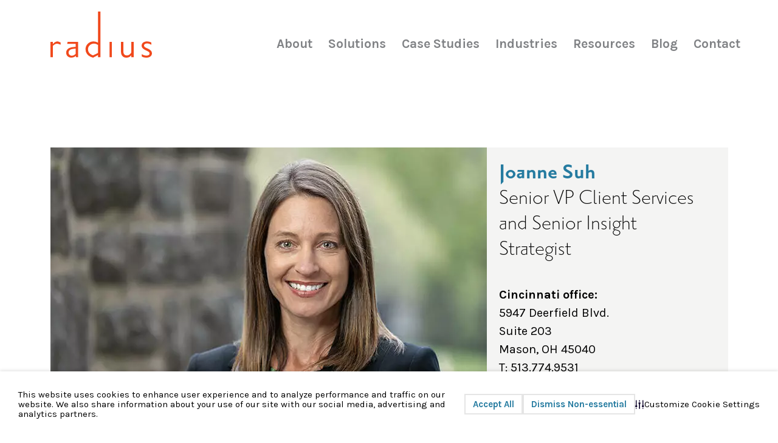

--- FILE ---
content_type: text/html; charset=UTF-8
request_url: https://radiusinsights.com/leadership/joanne-suh/
body_size: 11335
content:
<!doctype html>
<html lang="en">
<head>
	<meta charset="utf-8" />
	<meta content="width=device-width" name="viewport">
	
	<meta name='robots' content='index, follow, max-image-preview:large, max-snippet:-1, max-video-preview:-1' />

	<!-- This site is optimized with the Yoast SEO Premium plugin v26.4 (Yoast SEO v26.7) - https://yoast.com/wordpress/plugins/seo/ -->
	<title>Joanne Suh, Senior VP Client Services &amp; Senior Insight Strategist - Radius Insights</title>
	<meta name="description" content="Joanne is a high energy, strategic consultant who brings holistic solutions to your business needs. She brings over 15 years of market research experience to&hellip;" />
	<link rel="canonical" href="https://radiusinsights.com/leadership/joanne-suh/" />
	<meta property="og:locale" content="en_US" />
	<meta property="og:type" content="article" />
	<meta property="og:title" content="Joanne Suh" />
	<meta property="og:description" content="Joanne is a high energy, strategic consultant who brings holistic solutions to your business needs. She brings over 15 years of market research experience to&hellip;" />
	<meta property="og:url" content="https://radiusinsights.com/leadership/joanne-suh/" />
	<meta property="og:site_name" content="Radius Insights" />
	<meta property="article:modified_time" content="2025-07-01T22:13:47+00:00" />
	<meta property="og:image" content="https://radiusinsights.com/wp-content/uploads/2021/10/joanne-suh-bio.webp" />
	<meta property="og:image:width" content="1233" />
	<meta property="og:image:height" content="636" />
	<meta property="og:image:type" content="image/jpeg" />
	<meta name="twitter:card" content="summary_large_image" />
	<meta name="twitter:description" content="Joanne is a high energy, strategic consultant who brings holistic solutions to your business needs. She brings over 15 years of market research experience to&hellip;" />
	<meta name="twitter:image" content="https://radiusinsights.com/wp-content/uploads/2021/10/joanne-suh-bio.webp" />
	<script type="application/ld+json" class="yoast-schema-graph">{"@context":"https://schema.org","@graph":[{"@type":"WebPage","@id":"https://radiusinsights.com/leadership/joanne-suh/","url":"https://radiusinsights.com/leadership/joanne-suh/","name":"Joanne Suh, Senior VP Client Services & Senior Insight Strategist - Radius Insights","isPartOf":{"@id":"https://radiusinsights.com/#website"},"datePublished":"2021-10-25T17:36:36+00:00","dateModified":"2025-07-01T22:13:47+00:00","description":"Joanne Suh is the Senior VP for Client Services and a Senior Insight Strategist at Radius Global Market Research.","breadcrumb":{"@id":"https://radiusinsights.com/leadership/joanne-suh/#breadcrumb"},"inLanguage":"en-US","potentialAction":[{"@type":"ReadAction","target":["https://radiusinsights.com/leadership/joanne-suh/"]}]},{"@type":"BreadcrumbList","@id":"https://radiusinsights.com/leadership/joanne-suh/#breadcrumb","itemListElement":[{"@type":"ListItem","position":1,"name":"Home","item":"https://radiusinsights.com/"},{"@type":"ListItem","position":2,"name":"Joanne Suh"}]},{"@type":"WebSite","@id":"https://radiusinsights.com/#website","url":"https://radiusinsights.com/","name":"Radius Insights","description":"","potentialAction":[{"@type":"SearchAction","target":{"@type":"EntryPoint","urlTemplate":"https://radiusinsights.com/?s={search_term_string}"},"query-input":{"@type":"PropertyValueSpecification","valueRequired":true,"valueName":"search_term_string"}}],"inLanguage":"en-US"}]}</script>
	<!-- / Yoast SEO Premium plugin. -->


<link rel='dns-prefetch' href='//cdnjs.cloudflare.com' />
<link rel='dns-prefetch' href='//www.googletagmanager.com' />
<link rel="alternate" title="oEmbed (JSON)" type="application/json+oembed" href="https://radiusinsights.com/wp-json/oembed/1.0/embed?url=https%3A%2F%2Fradiusinsights.com%2Fleadership%2Fjoanne-suh%2F" />
<link rel="alternate" title="oEmbed (XML)" type="text/xml+oembed" href="https://radiusinsights.com/wp-json/oembed/1.0/embed?url=https%3A%2F%2Fradiusinsights.com%2Fleadership%2Fjoanne-suh%2F&#038;format=xml" />
<style id='wp-img-auto-sizes-contain-inline-css' type='text/css'>
img:is([sizes=auto i],[sizes^="auto," i]){contain-intrinsic-size:3000px 1500px}
/*# sourceURL=wp-img-auto-sizes-contain-inline-css */
</style>
<style id='wp-emoji-styles-inline-css' type='text/css'>

	img.wp-smiley, img.emoji {
		display: inline !important;
		border: none !important;
		box-shadow: none !important;
		height: 1em !important;
		width: 1em !important;
		margin: 0 0.07em !important;
		vertical-align: -0.1em !important;
		background: none !important;
		padding: 0 !important;
	}
/*# sourceURL=wp-emoji-styles-inline-css */
</style>
<style id='classic-theme-styles-inline-css' type='text/css'>
/*! This file is auto-generated */
.wp-block-button__link{color:#fff;background-color:#32373c;border-radius:9999px;box-shadow:none;text-decoration:none;padding:calc(.667em + 2px) calc(1.333em + 2px);font-size:1.125em}.wp-block-file__button{background:#32373c;color:#fff;text-decoration:none}
/*# sourceURL=/wp-includes/css/classic-themes.min.css */
</style>
<link rel='stylesheet' id='fld-consent-form-style-css' href='https://radiusinsights.com/wp-content/plugins/fld-cookie-consent/css/consent-form.css?ver=1768754146' type='text/css' media='all' />
<link rel='stylesheet' id='site_style-css' href='https://radiusinsights.com/wp-content/themes/radius-global/css/style.php?p=style.scss&#038;ver=v1766396155' type='text/css' media='all' />
<link rel="https://api.w.org/" href="https://radiusinsights.com/wp-json/" /><link rel="EditURI" type="application/rsd+xml" title="RSD" href="https://radiusinsights.com/xmlrpc.php?rsd" />
<link rel='shortlink' href='https://radiusinsights.com/?p=2946' />
<script>
	(function() {
		var image = new Image();

		function test_result(event) {
			var webp_support = event && event.type === 'load' ? image.width == 1 : false;
			check_redirect(webp_support);
		}

		image.onerror = test_result;
		image.onload = test_result;
		image.src = '[data-uri]';

		function check_redirect(webp_support) {
			var url_with_fallback = location.href.indexOf('nowebp') > -1;
			if (!webp_support) {
				if (!url_with_fallback) {
					if (location.href.indexOf('?') == -1) {
						location.href = location.href + '?nowebp';
					} else {
						location.href = location.href + '&nowebp';
					}
				}
			} else if (url_with_fallback) {
				location.href = location.href.replace('nowebp','webp');
			}
		}
	})();
</script>
<meta name="generator" content="Site Kit by Google 1.166.0" />
<!-- Google Tag Manager snippet added by Site Kit -->
<script type="text/javascript">
/* <![CDATA[ */

			( function( w, d, s, l, i ) {
				w[l] = w[l] || [];
				w[l].push( {'gtm.start': new Date().getTime(), event: 'gtm.js'} );
				var f = d.getElementsByTagName( s )[0],
					j = d.createElement( s ), dl = l != 'dataLayer' ? '&l=' + l : '';
				j.async = true;
				j.src = 'https://www.googletagmanager.com/gtm.js?id=' + i + dl;
				f.parentNode.insertBefore( j, f );
			} )( window, document, 'script', 'dataLayer', 'GTM-NN3J5FP' );
			
/* ]]> */
</script>

<!-- End Google Tag Manager snippet added by Site Kit -->
	<link href='https://fonts.googleapis.com/css?family=Karla:400,400italic,700,700italic' rel='stylesheet' type='text/css'>
	<link href='https://fonts.googleapis.com/css?family=PT+Sans:400,400italic,700,700italic' rel='stylesheet' type='text/css'>
	<link rel="stylesheet" href="https://use.typekit.net/lyz3beu.css">
	<link rel="shortcut icon" href="/favicon.ico">
	<script>
    (function(h,o,t,j,a,r){
        h.hj=h.hj||function(){(h.hj.q=h.hj.q||[]).push(arguments)};
        h._hjSettings={hjid:620856,hjsv:5};
        a=o.getElementsByTagName('head')[0];
        r=o.createElement('script');r.async=1;
        r.src=t+h._hjSettings.hjid+j+h._hjSettings.hjsv;
        a.appendChild(r);
    })(window,document,'//static.hotjar.com/c/hotjar-','.js?sv=');
</script>
<!-- Global site tag (gtag.js) - Google Analytics -->
<script async src="https://www.googletagmanager.com/gtag/js?id=G-8NMCY450V8"></script>
<script>
  window.dataLayer = window.dataLayer || [];
  function gtag(){dataLayer.push(arguments);}
  gtag('js', new Date());

  gtag('config', 'G-8NMCY450V8');
</script>
</head>
<body class="wp-singular team-template-default single single-team postid-2946 wp-theme-radius-global">
<!-- Global site tag (gtag.js) - Google Analytics -->
<script async src="https://www.googletagmanager.com/gtag/js?id=UA-12416061-1"></script>
<script>
  window.dataLayer = window.dataLayer || [];
  function gtag(){dataLayer.push(arguments);}
  gtag('js', new Date());

  gtag('config', 'UA-12416061-1');
</script>


<header id="header" class="beta beta-3-18">
	
	<div class="top">
		<div class="wrap">
			<div class="left">
				<a href="/">
					<div class="image-wrapper logo">
				<img src="https://radiusinsights.com/wp-content/uploads/2025/04/Radius_logotype_FA_Pantone179.svg" alt=" /2025/04/Radius_logotype_FA_Pantone179.svg " class="image " />
				
			</div>				</a>
			</div>
			<div class="right">
				<div class="menu-header-menu-9-24-container"><ul id="menu-header-menu-9-24" class="menu"><li id="menu-item-11898" class="menu-item menu-item-type-custom menu-item-object-custom menu-item-has-children menu-item-11898"><a href="/about">About</a>
<ul class="sub-menu">
	<li id="menu-item-11899" class="menu-item menu-item-type-post_type menu-item-object-page menu-item-11899"><a href="https://radiusinsights.com/about/team/">Team</a></li>
	<li id="menu-item-11902" class="menu-item menu-item-type-post_type menu-item-object-page menu-item-11902"><a href="https://radiusinsights.com/about/offices/">Offices</a></li>
	<li id="menu-item-11900" class="menu-item menu-item-type-post_type menu-item-object-page menu-item-11900"><a href="https://radiusinsights.com/about/global/">Global Reach</a></li>
	<li id="menu-item-11901" class="menu-item menu-item-type-post_type menu-item-object-page menu-item-11901"><a href="https://radiusinsights.com/about/corporate-responsibility/">Corporate Responsibility</a></li>
	<li id="menu-item-16656" class="menu-item menu-item-type-post_type menu-item-object-page menu-item-16656"><a href="https://radiusinsights.com/about/press-releases/">Press Releases</a></li>
	<li id="menu-item-23813" class="menu-item menu-item-type-post_type menu-item-object-page menu-item-23813"><a href="https://radiusinsights.com/services-solutions/statement-of-applicability/">Statement of Applicability</a></li>
</ul>
</li>
<li id="menu-item-13500" class="menu-item menu-item-type-post_type menu-item-object-page menu-item-has-children menu-item-13500"><a href="https://radiusinsights.com/services-solutions/">Solutions</a>
<ul class="sub-menu">
	<li id="menu-item-11904" class="menu-item menu-item-type-post_type menu-item-object-page menu-item-11904"><a href="https://radiusinsights.com/services-solutions/data-science/">Data Science</a></li>
	<li id="menu-item-11931" class="menu-item menu-item-type-post_type menu-item-object-page menu-item-11931"><a href="https://radiusinsights.com/services-solutions/immersive-techniques/">Immersive Techniques</a></li>
	<li id="menu-item-11923" class="menu-item menu-item-type-post_type menu-item-object-page menu-item-11923"><a href="https://radiusinsights.com/services-solutions/brand-building/">Brand Building</a></li>
	<li id="menu-item-11924" class="menu-item menu-item-type-post_type menu-item-object-page menu-item-11924"><a href="https://radiusinsights.com/services-solutions/market-landscape-research/">Market Landscape</a></li>
	<li id="menu-item-11925" class="menu-item menu-item-type-post_type menu-item-object-page menu-item-11925"><a href="https://radiusinsights.com/services-solutions/customer-experience-research/">Customer Experience</a></li>
	<li id="menu-item-11926" class="menu-item menu-item-type-post_type menu-item-object-page menu-item-11926"><a href="https://radiusinsights.com/services-solutions/customer-journey-research/">Customer Journey</a></li>
	<li id="menu-item-11927" class="menu-item menu-item-type-post_type menu-item-object-page menu-item-11927"><a href="https://radiusinsights.com/services-solutions/communications-research/">Communications Research</a></li>
	<li id="menu-item-11928" class="menu-item menu-item-type-post_type menu-item-object-page menu-item-11928"><a href="https://radiusinsights.com/services-solutions/optimization-research/">Optimization of Offerings</a></li>
	<li id="menu-item-11929" class="menu-item menu-item-type-post_type menu-item-object-page menu-item-11929"><a href="https://radiusinsights.com/services-solutions/innovation-research/">Innovation Research Strategies</a></li>
	<li id="menu-item-11932" class="menu-item menu-item-type-post_type menu-item-object-page menu-item-11932"><a href="https://radiusinsights.com/services-solutions/targeting-research/">Targeting Strategy</a></li>
</ul>
</li>
<li id="menu-item-11908" class="menu-item menu-item-type-post_type menu-item-object-page menu-item-11908"><a href="https://radiusinsights.com/case-studies/">Case Studies</a></li>
<li id="menu-item-11909" class="menu-item menu-item-type-post_type menu-item-object-page menu-item-has-children menu-item-11909"><a href="https://radiusinsights.com/industries/">Industries</a>
<ul class="sub-menu">
	<li id="menu-item-14415" class="menu-item menu-item-type-post_type menu-item-object-page menu-item-14415"><a href="https://radiusinsights.com/industries/financial-services/">Financial Services</a></li>
	<li id="menu-item-13650" class="menu-item menu-item-type-post_type menu-item-object-page menu-item-13650"><a href="https://radiusinsights.com/industries/auto/">Auto</a></li>
	<li id="menu-item-13649" class="menu-item menu-item-type-post_type menu-item-object-page menu-item-13649"><a href="https://radiusinsights.com/industries/technology/">Technology</a></li>
	<li id="menu-item-13642" class="menu-item menu-item-type-post_type menu-item-object-page menu-item-13642"><a href="https://radiusinsights.com/industries/education/">Education</a></li>
	<li id="menu-item-13643" class="menu-item menu-item-type-post_type menu-item-object-page menu-item-13643"><a href="https://radiusinsights.com/industries/food-beverage/">Food &#038; Beverage</a></li>
	<li id="menu-item-13641" class="menu-item menu-item-type-post_type menu-item-object-page menu-item-13641"><a href="https://radiusinsights.com/industries/consumer-durables-and-home-improvement/">Home Improvement &#038; Durables</a></li>
	<li id="menu-item-13644" class="menu-item menu-item-type-post_type menu-item-object-page menu-item-13644"><a href="https://radiusinsights.com/industries/healthcare/">Healthcare</a></li>
	<li id="menu-item-13645" class="menu-item menu-item-type-post_type menu-item-object-page menu-item-13645"><a href="https://radiusinsights.com/industries/media-entertainment/">Media/Entertainment</a></li>
	<li id="menu-item-13646" class="menu-item menu-item-type-post_type menu-item-object-page menu-item-13646"><a href="https://radiusinsights.com/industries/personal-care/">Personal Care</a></li>
	<li id="menu-item-13647" class="menu-item menu-item-type-post_type menu-item-object-page menu-item-13647"><a href="https://radiusinsights.com/industries/pr-communications/">PR/Communications</a></li>
	<li id="menu-item-13648" class="menu-item menu-item-type-post_type menu-item-object-page menu-item-13648"><a href="https://radiusinsights.com/industries/retail/">Retail</a></li>
	<li id="menu-item-13651" class="menu-item menu-item-type-post_type menu-item-object-page menu-item-13651"><a href="https://radiusinsights.com/industries/utilities-and-energy/">Utilities and Energy</a></li>
</ul>
</li>
<li id="menu-item-11911" class="menu-item menu-item-type-post_type menu-item-object-page menu-item-has-children menu-item-11911"><a href="https://radiusinsights.com/resources/">Resources</a>
<ul class="sub-menu">
	<li id="menu-item-11912" class="menu-item menu-item-type-post_type menu-item-object-page menu-item-11912"><a href="https://radiusinsights.com/resources/subscribe/">Subscribe</a></li>
	<li id="menu-item-11913" class="menu-item menu-item-type-post_type menu-item-object-page menu-item-11913"><a href="https://radiusinsights.com/resources/ebooks/">Ebooks</a></li>
	<li id="menu-item-11914" class="menu-item menu-item-type-post_type menu-item-object-page menu-item-11914"><a href="https://radiusinsights.com/resources/webinars/">Webinars</a></li>
	<li id="menu-item-11915" class="menu-item menu-item-type-post_type menu-item-object-page menu-item-11915"><a href="https://radiusinsights.com/resources/best-practices/">Best Practices</a></li>
	<li id="menu-item-12043" class="menu-item menu-item-type-post_type menu-item-object-page menu-item-12043"><a href="https://radiusinsights.com/resources/brand-health/">Brand Health</a></li>
	<li id="menu-item-11917" class="menu-item menu-item-type-post_type menu-item-object-page menu-item-11917"><a href="https://radiusinsights.com/resources/activation/">Insights Activation</a></li>
	<li id="menu-item-11916" class="menu-item menu-item-type-post_type menu-item-object-page menu-item-11916"><a href="https://radiusinsights.com/resources/strategic-storytelling/">Strategic Storytelling</a></li>
</ul>
</li>
<li id="menu-item-13822" class="menu-item menu-item-type-post_type_archive menu-item-object-blog menu-item-13822"><a href="https://radiusinsights.com/blog/">Blog</a></li>
<li id="menu-item-11920" class="menu-item menu-item-type-post_type menu-item-object-page menu-item-11920"><a href="https://radiusinsights.com/contact-us/">Contact</a></li>
</ul></div>				<a href="#" class="btn-mobile"><span></span>Show Mobile Menu</a>
			</div>
		</div>
	</div>
	<div class="bottom">
		<div class="wrap">
			<div class="left">
			</div>
			<div class="right">
        <div class="menu-header-menu-9-24-container"><ul id="menu-header-menu-9-25" class="menu"><li class="menu-item menu-item-type-custom menu-item-object-custom menu-item-has-children menu-item-11898"><a href="/about">About</a>
<ul class="sub-menu">
	<li class="menu-item menu-item-type-post_type menu-item-object-page menu-item-11899"><a href="https://radiusinsights.com/about/team/">Team</a></li>
	<li class="menu-item menu-item-type-post_type menu-item-object-page menu-item-11902"><a href="https://radiusinsights.com/about/offices/">Offices</a></li>
	<li class="menu-item menu-item-type-post_type menu-item-object-page menu-item-11900"><a href="https://radiusinsights.com/about/global/">Global Reach</a></li>
	<li class="menu-item menu-item-type-post_type menu-item-object-page menu-item-11901"><a href="https://radiusinsights.com/about/corporate-responsibility/">Corporate Responsibility</a></li>
	<li class="menu-item menu-item-type-post_type menu-item-object-page menu-item-16656"><a href="https://radiusinsights.com/about/press-releases/">Press Releases</a></li>
	<li class="menu-item menu-item-type-post_type menu-item-object-page menu-item-23813"><a href="https://radiusinsights.com/services-solutions/statement-of-applicability/">Statement of Applicability</a></li>
</ul>
</li>
<li class="menu-item menu-item-type-post_type menu-item-object-page menu-item-has-children menu-item-13500"><a href="https://radiusinsights.com/services-solutions/">Solutions</a>
<ul class="sub-menu">
	<li class="menu-item menu-item-type-post_type menu-item-object-page menu-item-11904"><a href="https://radiusinsights.com/services-solutions/data-science/">Data Science</a></li>
	<li class="menu-item menu-item-type-post_type menu-item-object-page menu-item-11931"><a href="https://radiusinsights.com/services-solutions/immersive-techniques/">Immersive Techniques</a></li>
	<li class="menu-item menu-item-type-post_type menu-item-object-page menu-item-11923"><a href="https://radiusinsights.com/services-solutions/brand-building/">Brand Building</a></li>
	<li class="menu-item menu-item-type-post_type menu-item-object-page menu-item-11924"><a href="https://radiusinsights.com/services-solutions/market-landscape-research/">Market Landscape</a></li>
	<li class="menu-item menu-item-type-post_type menu-item-object-page menu-item-11925"><a href="https://radiusinsights.com/services-solutions/customer-experience-research/">Customer Experience</a></li>
	<li class="menu-item menu-item-type-post_type menu-item-object-page menu-item-11926"><a href="https://radiusinsights.com/services-solutions/customer-journey-research/">Customer Journey</a></li>
	<li class="menu-item menu-item-type-post_type menu-item-object-page menu-item-11927"><a href="https://radiusinsights.com/services-solutions/communications-research/">Communications Research</a></li>
	<li class="menu-item menu-item-type-post_type menu-item-object-page menu-item-11928"><a href="https://radiusinsights.com/services-solutions/optimization-research/">Optimization of Offerings</a></li>
	<li class="menu-item menu-item-type-post_type menu-item-object-page menu-item-11929"><a href="https://radiusinsights.com/services-solutions/innovation-research/">Innovation Research Strategies</a></li>
	<li class="menu-item menu-item-type-post_type menu-item-object-page menu-item-11932"><a href="https://radiusinsights.com/services-solutions/targeting-research/">Targeting Strategy</a></li>
</ul>
</li>
<li class="menu-item menu-item-type-post_type menu-item-object-page menu-item-11908"><a href="https://radiusinsights.com/case-studies/">Case Studies</a></li>
<li class="menu-item menu-item-type-post_type menu-item-object-page menu-item-has-children menu-item-11909"><a href="https://radiusinsights.com/industries/">Industries</a>
<ul class="sub-menu">
	<li class="menu-item menu-item-type-post_type menu-item-object-page menu-item-14415"><a href="https://radiusinsights.com/industries/financial-services/">Financial Services</a></li>
	<li class="menu-item menu-item-type-post_type menu-item-object-page menu-item-13650"><a href="https://radiusinsights.com/industries/auto/">Auto</a></li>
	<li class="menu-item menu-item-type-post_type menu-item-object-page menu-item-13649"><a href="https://radiusinsights.com/industries/technology/">Technology</a></li>
	<li class="menu-item menu-item-type-post_type menu-item-object-page menu-item-13642"><a href="https://radiusinsights.com/industries/education/">Education</a></li>
	<li class="menu-item menu-item-type-post_type menu-item-object-page menu-item-13643"><a href="https://radiusinsights.com/industries/food-beverage/">Food &#038; Beverage</a></li>
	<li class="menu-item menu-item-type-post_type menu-item-object-page menu-item-13641"><a href="https://radiusinsights.com/industries/consumer-durables-and-home-improvement/">Home Improvement &#038; Durables</a></li>
	<li class="menu-item menu-item-type-post_type menu-item-object-page menu-item-13644"><a href="https://radiusinsights.com/industries/healthcare/">Healthcare</a></li>
	<li class="menu-item menu-item-type-post_type menu-item-object-page menu-item-13645"><a href="https://radiusinsights.com/industries/media-entertainment/">Media/Entertainment</a></li>
	<li class="menu-item menu-item-type-post_type menu-item-object-page menu-item-13646"><a href="https://radiusinsights.com/industries/personal-care/">Personal Care</a></li>
	<li class="menu-item menu-item-type-post_type menu-item-object-page menu-item-13647"><a href="https://radiusinsights.com/industries/pr-communications/">PR/Communications</a></li>
	<li class="menu-item menu-item-type-post_type menu-item-object-page menu-item-13648"><a href="https://radiusinsights.com/industries/retail/">Retail</a></li>
	<li class="menu-item menu-item-type-post_type menu-item-object-page menu-item-13651"><a href="https://radiusinsights.com/industries/utilities-and-energy/">Utilities and Energy</a></li>
</ul>
</li>
<li class="menu-item menu-item-type-post_type menu-item-object-page menu-item-has-children menu-item-11911"><a href="https://radiusinsights.com/resources/">Resources</a>
<ul class="sub-menu">
	<li class="menu-item menu-item-type-post_type menu-item-object-page menu-item-11912"><a href="https://radiusinsights.com/resources/subscribe/">Subscribe</a></li>
	<li class="menu-item menu-item-type-post_type menu-item-object-page menu-item-11913"><a href="https://radiusinsights.com/resources/ebooks/">Ebooks</a></li>
	<li class="menu-item menu-item-type-post_type menu-item-object-page menu-item-11914"><a href="https://radiusinsights.com/resources/webinars/">Webinars</a></li>
	<li class="menu-item menu-item-type-post_type menu-item-object-page menu-item-11915"><a href="https://radiusinsights.com/resources/best-practices/">Best Practices</a></li>
	<li class="menu-item menu-item-type-post_type menu-item-object-page menu-item-12043"><a href="https://radiusinsights.com/resources/brand-health/">Brand Health</a></li>
	<li class="menu-item menu-item-type-post_type menu-item-object-page menu-item-11917"><a href="https://radiusinsights.com/resources/activation/">Insights Activation</a></li>
	<li class="menu-item menu-item-type-post_type menu-item-object-page menu-item-11916"><a href="https://radiusinsights.com/resources/strategic-storytelling/">Strategic Storytelling</a></li>
</ul>
</li>
<li class="menu-item menu-item-type-post_type_archive menu-item-object-blog menu-item-13822"><a href="https://radiusinsights.com/blog/">Blog</a></li>
<li class="menu-item menu-item-type-post_type menu-item-object-page menu-item-11920"><a href="https://radiusinsights.com/contact-us/">Contact</a></li>
</ul></div>			</div>
		</div>
		<div class="footer-links">
			<ul class="social-links">
				<li>
					<a href="https://www.linkedin.com/company/radius-global-market-research" class="indeed">
						<i class="fa fa-linkedin" aria-hidden="true"></i>
					</a>
				</li>
				<li>
					<a href="https://www.youtube.com/user/RadiusGMR" class="youtube">
						<i class="fa fa-youtube-play" aria-hidden="true"></i>
					</a>
				</li>
			</ul>
		</div>
	</div>
</header>

<div id="single-team-2946" class="single-team">
    <div class="wrap">
        <div class="top wysiwyg">
            <h6></h6>
            <h1 class="big-orange"></h1>
        </div>
        <div class="person">
            <div class="left">
                <div class="image-wrapper ">
				<img src="https://radiusinsights.com/wp-content/uploads/2021/10/joanne-suh-bio.webp" alt="Photo of Joanne Suh" class="image " />
				
			</div>            </div>
            <div class="right">
                <h3 class="name">Joanne Suh</h3>
                <h4 class="position">Senior VP Client Services and Senior Insight Strategist </h4>

                                
                <div class="office-locations">
                    <p><strong>Cincinnati office:</strong><br />
5947 Deerfield Blvd.<br />
Suite 203 ​<br />
Mason, OH 45040<br />
T: ​513.774.9531</p>
                </div>
            </div>
        </div>
        <div class="wysiwyg content">
            <p>Joanne is a high energy, strategic consultant who brings holistic solutions to your business needs. She brings over 15 years of market research experience to her role as a strategic research partner for her clients. She has worked in both client and supplier side roles, including roles at Procter &amp; Gamble in their Consumer and Market Knowledge (CMK) organization as well as at IRI. With her skills in research strategy and design, moderation, facilitation and analysis, she brings a valuable blend of perspective and skills to her clients.</p>
<p>She consistently exceeds client expectations by providing strong leadership and consultation throughout the entire research process. She exhibits a high energy level and positive attitude in all she does.</p>
<p>Joanne was trained in moderating at the prestigious RIVA Institute. She is also trained in many innovative techniques, including mind mapping, metaphor elicitation, debating, perceptual mapping, and projective techniques.</p>
        </div>
    </div>
            <div class="blog-posts-by">
            <div class="wrap">
                <h4>Recently from Joanne:</h4>
                <ul>
                                            <li>
                            <a href="https://radiusinsights.com/blog/decision-pathways-customer-journey-research/">Keep Up with the Evolving Customer Journey Using the Decision Pathways™ Framework</a>
                        </li>
                                            <li>
                            <a href="https://radiusinsights.com/blog/premium-package-design-research/">Optimizing Premium Package Design with Research Insights</a>
                        </li>
                                            <li>
                            <a href="https://radiusinsights.com/blog/impact-customer-journey/">Global Growth Series: How Insights Impact Customer Journey Activation</a>
                        </li>
                                            <li>
                            <a href="https://radiusinsights.com/blog/customer-journey-insights-influence-decisions/">How Customer Journey Research Helps Brands Influence Decisions at Key Points</a>
                        </li>
                                            <li>
                            <a href="https://radiusinsights.com/blog/empathy-skills-brand-teams/">7 Outcomes of Empathy Training that Help Brand Teams Get Close to Customers</a>
                        </li>
                                            <li>
                            <a href="https://radiusinsights.com/blog/empathy-based-research-for-better-business-outcomes/">How Empathy Training Sets the Tone for Meaningful Research and Stronger Activation</a>
                        </li>
                                            <li>
                            <a href="https://radiusinsights.com/blog/writing-executive-summary/">Crafting a Compelling Executive Summary for Strategic Action</a>
                        </li>
                                    </ul>
            </div>
        </div>
    </div>


	<script type="speculationrules">
{"prefetch":[{"source":"document","where":{"and":[{"href_matches":"/*"},{"not":{"href_matches":["/wp-*.php","/wp-admin/*","/wp-content/uploads/*","/wp-content/*","/wp-content/plugins/*","/wp-content/themes/radius-global/*","/*\\?(.+)"]}},{"not":{"selector_matches":"a[rel~=\"nofollow\"]"}},{"not":{"selector_matches":".no-prefetch, .no-prefetch a"}}]},"eagerness":"conservative"}]}
</script>
<div class="fld-cookie-overlay"></div><div class="fld-cookie-consent-modal"><div class="modal-header"><div class="image-wrapper logo">
				<img src="https://radiusinsights.com/wp-content/uploads/2025/04/Radius_logotype_FA_Pantone179.svg" alt=" /2025/04/Radius_logotype_FA_Pantone179.svg " class="image " />
				
			</div><h3>Cookie Preferences</h3><button class="close-modal" aria-label="Close Cookie Preferences">&times;</button></div><div class="modal-content"><p>We use different types of cookies to optimize your experience on our website. Essential cookies are always activated since they are essential to provide basic functionalities of the website. You can learn more about how we process your personal information and to whom we sell or share it by visiting our <a class="" href="https://radiusinsights.com/privacy/" target="_blank" rel="noopener noreferrer nofollow">Privacy Policy</a>.</p>
</div><form><div class="form-group"><label><input id="cookie-type-140" class="" disabled checked type="checkbox" name="cookie_type[]" value="strictly_necessary" />Strictly Necessary</label><button class="show-cookies" aria-label="More info"></button></div><div class="cookie-list"><p>Cloudflare CDN for assets</p></div><div class="form-group"><label><input id="cookie-type-142" class="cookie-options"  type="checkbox" name="cookie_type[]" value="tracking_performance" />Tracking &amp; Performance</label><button class="show-cookies" aria-label="More info"></button></div><div class="cookie-list"><p>Google Analytics for analytics and metrics</p></div><input type="hidden" name="hash" value="7faa0edcab27c671f511fbdc89070275" /><button class="blueButton" id="save-preferences">Save Changes</button></form></div><div id="fld-cookie-consent-root"><div class="wrap"><div class="left"><div class="std-content"><p><span id="cookieconsent:desc" class="cc-message">This website uses cookies to enhance user experience and to analyze performance and traffic on our website. We also share information about your use of our site with our social media, advertising and analytics partners.</span></p>
 <h5>Manage Cookies</h5></div></div><div class="right"><div class="button-group"><button id="accept-all" class="btn-default">Accept All</button><button class="btn-default" id="confirm-choices">Dismiss Non-essential</button></div>        <div class="customize-cookies">
          <button>
            <svg role="img" aria-hidden="true" width="15" height="15" viewBox="0 0 15 15" fill="none" xmlns="http://www.w3.org/2000/svg"><desc>Cookie Preferences Icon</desc><rect x="0.898926" y="0.399902" width="1.7" height="11" rx="0.85" fill="#180F33"></rect><path fill-rule="evenodd" clip-rule="evenodd" d="M2.59893 13.0503C2.34824 13.2386 2.03663 13.3501 1.69897 13.3501C1.40484 13.3501 1.13048 13.2655 0.898926 13.1192V14.0413C0.898926 14.5108 1.27948 14.8913 1.74893 14.8913C2.21837 14.8913 2.59893 14.5108 2.59893 14.0413V13.0503Z" fill="#180F33"></path><circle cx="1.75" cy="10.4497" r="1.75" fill="#180F33"></circle><rect x="11.8892" y="0.399902" width="1.7" height="11" rx="0.85" fill="#180F33"></rect><path fill-rule="evenodd" clip-rule="evenodd" d="M13.5892 13.0503C13.3385 13.2386 13.0269 13.3501 12.6892 13.3501C12.3951 13.3501 12.1207 13.2655 11.8892 13.1192V14.0413C11.8892 14.5108 12.2697 14.8913 12.7392 14.8913C13.2086 14.8913 13.5892 14.5108 13.5892 14.0413V13.0503Z" fill="#180F33"></path><circle cx="12.7402" cy="10.4497" r="1.75" fill="#180F33"></circle><rect x="7.99902" y="14.8911" width="1.7" height="11" rx="0.85" transform="rotate(-180 7.99902 14.8911)" fill="#180F33"></rect><path fill-rule="evenodd" clip-rule="evenodd" d="M6.29902 2.85449C6.54971 2.60345 6.86131 2.45469 7.19897 2.45469C7.49311 2.45469 7.76747 2.56757 7.99902 2.76261L7.99902 1.24981C7.99902 0.780365 7.61847 0.399806 7.14902 0.399806C6.67958 0.399806 6.29902 0.780364 6.29902 1.24981L6.29902 2.85449Z" fill="#180F33"></path><circle cx="7.1499" cy="5.45312" r="1.75" transform="rotate(-180 7.1499 5.45312)" fill="#180F33"></circle></svg>
            <span>Customize Cookie Settings</span>
          </button>
        </div>
        </div></div></div><button class="floating-cookie-button" style="--bg-color: #ffffff" aria-label="Manage cookies"><svg width="24" height="24" xmlns="http://www.w3.org/2000/svg" fill-rule="evenodd" clip-rule="evenodd"><path fill="#f2642c" d="M23.999 12.149c-.049 3.834-1.893 7.223-4.706 9.378-1.993 1.53-4.485 2.449-7.198 2.473-6.464.057-12.051-5.107-12.095-12 3.966 1.066 7.682-1.993 6-6 4.668.655 6.859-2.389 6.077-6 6.724.064 11.999 5.542 11.922 12.149zm-15.576-4.123c-.065 3.393-2.801 5.868-6.182 6.166 1.008 4.489 5.015 7.807 9.759 7.807 5.262 0 9.576-4.072 9.97-9.229.369-4.818-2.755-9.357-7.796-10.534-.277 2.908-2.381 5.357-5.751 5.79zm5.077 8.974c.828 0 1.5.672 1.5 1.5s-.672 1.5-1.5 1.5-1.5-.672-1.5-1.5.672-1.5 1.5-1.5zm-5.5-2.853c1.104 0 2 .896 2 2s-.896 2-2 2-2-.896-2-2 .896-2 2-2zm10-2.147c1.104 0 2 .896 2 2s-.896 2-2 2-2-.896-2-2 .896-2 2-2zm-5 0c.552 0 1 .448 1 1s-.448 1-1 1-1-.448-1-1 .448-1 1-1zm2.5-5c.828 0 1.5.672 1.5 1.5s-.672 1.5-1.5 1.5-1.5-.672-1.5-1.5.672-1.5 1.5-1.5zm-12.5 0c.552 0 1 .448 1 1s-.448 1-1 1-1-.448-1-1 .448-1 1-1zm-1.5-4c.828 0 1.5.672 1.5 1.5s-.672 1.5-1.5 1.5-1.5-.672-1.5-1.5.672-1.5 1.5-1.5zm6-2c.828 0 1.5.672 1.5 1.5s-.672 1.5-1.5 1.5-1.5-.672-1.5-1.5.672-1.5 1.5-1.5zm-3.5-1c.552 0 1 .448 1 1s-.448 1-1 1-1-.448-1-1 .448-1 1-1z"/></svg></button>		<!-- Google Tag Manager (noscript) snippet added by Site Kit -->
		<noscript>
			<iframe src="https://www.googletagmanager.com/ns.html?id=GTM-NN3J5FP" height="0" width="0" style="display:none;visibility:hidden"></iframe>
		</noscript>
		<!-- End Google Tag Manager (noscript) snippet added by Site Kit -->
		<script type="text/javascript" src="https://cdnjs.cloudflare.com/ajax/libs/jquery/3.3.1/jquery.min.js?ver=6.9" id="jquery-js"></script>
<script type="text/javascript" src="https://radiusinsights.com/wp-content/themes/radius-global/js/modal.js?ver=v1639430295" id="/js/modal.js-js"></script>
<script type="text/javascript" id="fld-consent-helpers-js-extra">
/* <![CDATA[ */
var ajax_object = {"ajax_url":"https://radiusinsights.com/wp-admin/admin-ajax.php"};
//# sourceURL=fld-consent-helpers-js-extra
/* ]]> */
</script>
<script type="text/javascript" src="https://radiusinsights.com/wp-content/plugins/fld-cookie-consent/js/helpers.js?ver=1768754146" id="fld-consent-helpers-js"></script>
<script type="text/javascript" src="https://radiusinsights.com/wp-content/plugins/fld-cookie-consent/js/consent-form.js?ver=1768754146" id="fld-consent-form-js"></script>
<script type="text/javascript" src="https://radiusinsights.com/wp-content/themes/radius-global/js/lib.js?ver=v1633621301" id="/js/lib.js-js"></script>
<script type="text/javascript" src="https://radiusinsights.com/wp-content/themes/radius-global/js/script.js?ver=v1744728724" id="/js/script.js-js"></script>
<script type="text/javascript" src="https://radiusinsights.com/wp-content/themes/radius-global/js/animations.js?ver=v1638563333" id="/js/animations.js-js"></script>
<script type="text/javascript" src="https://radiusinsights.com/wp-content/themes/radius-global/js/youtubeVimeo.js?ver=v1743603583" id="/js/youtubeVimeo.js-js"></script>
<script type="text/javascript" src="https://radiusinsights.com/wp-content/themes/radius-global/js/video.js?ver=v1751037763" id="/js/video.js-js"></script>
<script id="wp-emoji-settings" type="application/json">
{"baseUrl":"https://s.w.org/images/core/emoji/17.0.2/72x72/","ext":".png","svgUrl":"https://s.w.org/images/core/emoji/17.0.2/svg/","svgExt":".svg","source":{"concatemoji":"https://radiusinsights.com/wp-includes/js/wp-emoji-release.min.js?ver=6.9"}}
</script>
<script type="module">
/* <![CDATA[ */
/*! This file is auto-generated */
const a=JSON.parse(document.getElementById("wp-emoji-settings").textContent),o=(window._wpemojiSettings=a,"wpEmojiSettingsSupports"),s=["flag","emoji"];function i(e){try{var t={supportTests:e,timestamp:(new Date).valueOf()};sessionStorage.setItem(o,JSON.stringify(t))}catch(e){}}function c(e,t,n){e.clearRect(0,0,e.canvas.width,e.canvas.height),e.fillText(t,0,0);t=new Uint32Array(e.getImageData(0,0,e.canvas.width,e.canvas.height).data);e.clearRect(0,0,e.canvas.width,e.canvas.height),e.fillText(n,0,0);const a=new Uint32Array(e.getImageData(0,0,e.canvas.width,e.canvas.height).data);return t.every((e,t)=>e===a[t])}function p(e,t){e.clearRect(0,0,e.canvas.width,e.canvas.height),e.fillText(t,0,0);var n=e.getImageData(16,16,1,1);for(let e=0;e<n.data.length;e++)if(0!==n.data[e])return!1;return!0}function u(e,t,n,a){switch(t){case"flag":return n(e,"\ud83c\udff3\ufe0f\u200d\u26a7\ufe0f","\ud83c\udff3\ufe0f\u200b\u26a7\ufe0f")?!1:!n(e,"\ud83c\udde8\ud83c\uddf6","\ud83c\udde8\u200b\ud83c\uddf6")&&!n(e,"\ud83c\udff4\udb40\udc67\udb40\udc62\udb40\udc65\udb40\udc6e\udb40\udc67\udb40\udc7f","\ud83c\udff4\u200b\udb40\udc67\u200b\udb40\udc62\u200b\udb40\udc65\u200b\udb40\udc6e\u200b\udb40\udc67\u200b\udb40\udc7f");case"emoji":return!a(e,"\ud83e\u1fac8")}return!1}function f(e,t,n,a){let r;const o=(r="undefined"!=typeof WorkerGlobalScope&&self instanceof WorkerGlobalScope?new OffscreenCanvas(300,150):document.createElement("canvas")).getContext("2d",{willReadFrequently:!0}),s=(o.textBaseline="top",o.font="600 32px Arial",{});return e.forEach(e=>{s[e]=t(o,e,n,a)}),s}function r(e){var t=document.createElement("script");t.src=e,t.defer=!0,document.head.appendChild(t)}a.supports={everything:!0,everythingExceptFlag:!0},new Promise(t=>{let n=function(){try{var e=JSON.parse(sessionStorage.getItem(o));if("object"==typeof e&&"number"==typeof e.timestamp&&(new Date).valueOf()<e.timestamp+604800&&"object"==typeof e.supportTests)return e.supportTests}catch(e){}return null}();if(!n){if("undefined"!=typeof Worker&&"undefined"!=typeof OffscreenCanvas&&"undefined"!=typeof URL&&URL.createObjectURL&&"undefined"!=typeof Blob)try{var e="postMessage("+f.toString()+"("+[JSON.stringify(s),u.toString(),c.toString(),p.toString()].join(",")+"));",a=new Blob([e],{type:"text/javascript"});const r=new Worker(URL.createObjectURL(a),{name:"wpTestEmojiSupports"});return void(r.onmessage=e=>{i(n=e.data),r.terminate(),t(n)})}catch(e){}i(n=f(s,u,c,p))}t(n)}).then(e=>{for(const n in e)a.supports[n]=e[n],a.supports.everything=a.supports.everything&&a.supports[n],"flag"!==n&&(a.supports.everythingExceptFlag=a.supports.everythingExceptFlag&&a.supports[n]);var t;a.supports.everythingExceptFlag=a.supports.everythingExceptFlag&&!a.supports.flag,a.supports.everything||((t=a.source||{}).concatemoji?r(t.concatemoji):t.wpemoji&&t.twemoji&&(r(t.twemoji),r(t.wpemoji)))});
//# sourceURL=https://radiusinsights.com/wp-includes/js/wp-emoji-loader.min.js
/* ]]> */
</script>
  <script>
    function cookie_accepted(term_id) {
      if( checkCookie('fldCookieConsentGiven') ){
        const consentGiven = getCookieValue('fldCookieConsentGiven').split(',');
        return consentGiven.includes(term_id);
      } else {
        return true;
      }
    }
  </script>
  <script>if (cookie_accepted("142")) { const script = document.createElement('script');
script.setAttribute('src', 'https://www.googletagmanager.com/gtag/js?id=G-8NMCY450V8');
script.setAttribute('async', '');
document.head.appendChild(script);
window.dataLayer = window.dataLayer || [];
function gtag(){dataLayer.push(arguments);}
gtag('js', new Date()); }</script>	<footer>
		<div class="wrap">
			<div class="left">
				<a href="/">
					<div class="image-wrapper ">
				<img src="https://radiusinsights.com/wp-content/uploads/2025/04/Radius_logotype_FA_Pantone179.svg" alt=" /2025/04/Radius_logotype_FA_Pantone179.svg " class="image " />
				
			</div>				</a>
			</div>
			<div class="right">
				<div class="top">
					<div class="menu-footer-menu-top-container"><ul id="menu-footer-menu-top" class="menu"><li id="menu-item-2845" class="menu-item menu-item-type-post_type menu-item-object-page menu-item-home menu-item-2845"><a href="https://radiusinsights.com/">Home</a></li>
<li id="menu-item-7905" class="menu-item menu-item-type-post_type menu-item-object-page menu-item-7905"><a href="https://radiusinsights.com/contact-us/">Contact</a></li>
<li id="menu-item-2846" class="menu-item menu-item-type-post_type menu-item-object-page menu-item-2846"><a href="https://radiusinsights.com/career/">Careers</a></li>
<li id="menu-item-7680" class="menu-item menu-item-type-post_type menu-item-object-page menu-item-7680"><a href="https://radiusinsights.com/join-our-panel/">Join Our Panel</a></li>
</ul></div>				</div>
				<div class="bottom">
					<div class="menu-footer-menu-bottom-container"><ul id="menu-footer-menu-bottom" class="menu"><li id="menu-item-2827" class="menu-item menu-item-type-post_type menu-item-object-page menu-item-has-children menu-item-2827"><a href="https://radiusinsights.com/about/">About</a>
<ul class="sub-menu">
	<li id="menu-item-2850" class="menu-item menu-item-type-post_type menu-item-object-page menu-item-2850"><a href="https://radiusinsights.com/about/team/">Team</a></li>
	<li id="menu-item-2829" class="menu-item menu-item-type-post_type menu-item-object-page menu-item-2829"><a href="https://radiusinsights.com/about/offices/">Offices</a></li>
	<li id="menu-item-3412" class="menu-item menu-item-type-post_type menu-item-object-page menu-item-3412"><a href="https://radiusinsights.com/about/global/">Global Reach</a></li>
	<li id="menu-item-4447" class="menu-item menu-item-type-post_type menu-item-object-page menu-item-4447"><a href="https://radiusinsights.com/about/corporate-responsibility/">Corporate Responsibility</a></li>
</ul>
</li>
<li id="menu-item-13501" class="menu-item menu-item-type-post_type menu-item-object-page menu-item-has-children menu-item-13501"><a href="https://radiusinsights.com/services-solutions/">Solutions</a>
<ul class="sub-menu">
	<li id="menu-item-2831" class="menu-item menu-item-type-post_type menu-item-object-page menu-item-2831"><a href="https://radiusinsights.com/services-solutions/data-science/">Data Science</a></li>
	<li id="menu-item-2832" class="menu-item menu-item-type-post_type menu-item-object-page menu-item-2832"><a href="https://radiusinsights.com/services-solutions/immersive-techniques/">Immersive Techniques</a></li>
</ul>
</li>
<li id="menu-item-2836" class="menu-item menu-item-type-post_type menu-item-object-page menu-item-2836"><a href="https://radiusinsights.com/case-studies/">Case Studies</a></li>
<li id="menu-item-2837" class="menu-item menu-item-type-post_type menu-item-object-page menu-item-has-children menu-item-2837"><a href="https://radiusinsights.com/industries/">Industries</a>
<ul class="sub-menu">
	<li id="menu-item-2838" class="menu-item menu-item-type-post_type menu-item-object-page menu-item-2838"><a href="https://radiusinsights.com/industries/clients/">Clients</a></li>
</ul>
</li>
<li id="menu-item-2839" class="menu-item menu-item-type-post_type menu-item-object-page menu-item-has-children menu-item-2839"><a href="https://radiusinsights.com/resources/">Resources</a>
<ul class="sub-menu">
	<li id="menu-item-8790" class="menu-item menu-item-type-post_type menu-item-object-page menu-item-8790"><a href="https://radiusinsights.com/resources/subscribe/">Subscribe</a></li>
	<li id="menu-item-2841" class="menu-item menu-item-type-post_type menu-item-object-page menu-item-2841"><a href="https://radiusinsights.com/resources/ebooks/">Ebooks</a></li>
	<li id="menu-item-2842" class="menu-item menu-item-type-post_type menu-item-object-page menu-item-2842"><a href="https://radiusinsights.com/resources/webinars/">Webinars</a></li>
	<li id="menu-item-2840" class="menu-item menu-item-type-post_type menu-item-object-page menu-item-2840"><a href="https://radiusinsights.com/resources/best-practices/">Best Practices</a></li>
	<li id="menu-item-12041" class="menu-item menu-item-type-post_type menu-item-object-page menu-item-12041"><a href="https://radiusinsights.com/resources/brand-health/">Brand Health</a></li>
	<li id="menu-item-8842" class="menu-item menu-item-type-post_type menu-item-object-page menu-item-8842"><a href="https://radiusinsights.com/resources/activation/">Insights Activation</a></li>
	<li id="menu-item-6258" class="menu-item menu-item-type-post_type menu-item-object-page menu-item-6258"><a href="https://radiusinsights.com/resources/strategic-storytelling/">Strategic Storytelling</a></li>
</ul>
</li>
<li id="menu-item-13821" class="menu-item menu-item-type-post_type_archive menu-item-object-blog menu-item-13821"><a href="https://radiusinsights.com/blog/">Blog</a></li>
</ul></div>				</div>
			</div>
		</div>
		<div class="social-and-copyrights">
			<div class="wrap">
				<ul class="social-links">
					<li>
						<a href="https://www.linkedin.com/company/radius-global-market-research" class="indeed">
							<i class="fa fa-linkedin" aria-hidden="true"></i>
						</a>
					</li>
					<li>
						<a href="https://www.youtube.com/user/RadiusGMR" class="youtube">
							<i class="fa fa-youtube-play" aria-hidden="true"></i>
						</a>
					</li>
				</ul>

				<div class="copyrights">
					<ul>
						<li>
							<a href="/privacy/">Privacy</a>
						</li>
						<li>
							© 2026 Radius Global Market Research
						</li>
					</ul>
				</div>
			</div>
		</div>
	</footer>
		<div id="video-modal" class="modal-wrapper video-modal wp-top">
        <div class="wrap">
            <div class="modal">
                <div class="modal-header">
                    <a class="close-button"><span class="close-button"></span></a>
                </div>
                <div class="modal-content">
				<iframe title="YouTube video player" frameborder="0" allow="accelerometer; autoplay; clipboard-write; encrypted-media; gyroscope; picture-in-picture" allowfullscreen></iframe>
                </div>
            </div>
        </div>
    </div>


<!-- <div id="cookie-bar" style="display:none">
	<div class="wrap">
		<div class="cb-contents">
			<div>
				<p>This website uses cookies to provide you with a great experience and for analytics and marketing, in accordance with our <a href="/privacy/">Privacy Policy</a>. By using this website, you agree to our use of cookies.</p>
			</div>
			<div>
				<button id="btn-cookie-bar-accept">Accept</button>
			</div>
		</div>
	</div>
</div> -->
<!-- <script>
(function() {
	if (document.cookie.indexOf('cookie-bar') == -1) {
		var bar = document.getElementById('cookie-bar');
		bar.style.display = 'block';

		document.getElementById('btn-cookie-bar-accept').addEventListener('click', function() {
			document.cookie = 'cookie-bar=1; path=/ ;max-age=1209600; samesite=strict; secure';
			bar.style.display = 'none';
		});
	}
})();
</script> -->
	<link rel="stylesheet" href="https://maxcdn.bootstrapcdn.com/font-awesome/4.7.0/css/font-awesome.min.css">
<script defer src="https://static.cloudflareinsights.com/beacon.min.js/vcd15cbe7772f49c399c6a5babf22c1241717689176015" integrity="sha512-ZpsOmlRQV6y907TI0dKBHq9Md29nnaEIPlkf84rnaERnq6zvWvPUqr2ft8M1aS28oN72PdrCzSjY4U6VaAw1EQ==" data-cf-beacon='{"version":"2024.11.0","token":"9c61f8017e2e40f891aaac2207e50ad0","r":1,"server_timing":{"name":{"cfCacheStatus":true,"cfEdge":true,"cfExtPri":true,"cfL4":true,"cfOrigin":true,"cfSpeedBrain":true},"location_startswith":null}}' crossorigin="anonymous"></script>
<script>(function(){function c(){var b=a.contentDocument||a.contentWindow.document;if(b){var d=b.createElement('script');d.innerHTML="window.__CF$cv$params={r:'9bff81e7d81ac9d6',t:'MTc2ODc1NDE0Ng=='};var a=document.createElement('script');a.src='/cdn-cgi/challenge-platform/scripts/jsd/main.js';document.getElementsByTagName('head')[0].appendChild(a);";b.getElementsByTagName('head')[0].appendChild(d)}}if(document.body){var a=document.createElement('iframe');a.height=1;a.width=1;a.style.position='absolute';a.style.top=0;a.style.left=0;a.style.border='none';a.style.visibility='hidden';document.body.appendChild(a);if('loading'!==document.readyState)c();else if(window.addEventListener)document.addEventListener('DOMContentLoaded',c);else{var e=document.onreadystatechange||function(){};document.onreadystatechange=function(b){e(b);'loading'!==document.readyState&&(document.onreadystatechange=e,c())}}}})();</script></body>
</html>
<!-- Dynamic page generated in 0.170 seconds. -->
<!-- Cached page generated by WP-Super-Cache on 2026-01-18 10:35:46 -->

<!-- super cache -->

--- FILE ---
content_type: text/css;charset=UTF-8
request_url: https://radiusinsights.com/wp-content/themes/radius-global/css/style.php?p=style.scss&ver=v1766396155
body_size: 19280
content:
/* compiled by scssphp v0.1.1 on Mon, 22 Dec 2025 09:37:41 +0000 (0.1792s) */

*{-webkit-appearance:none;-webkit-tap-highlight-color:transparent;-webkit-text-size-adjust:none;-webkit-font-smoothing:antialiased;margin:0;padding:0;}img{border:none;}a{text-decoration:none;color:inherit;}input{border-radius:0;}body{width:100%;}.clear{clear:both;}.global-contain{position:relative;padding:0 50px;width:calc(100% - 100px);margin:0 auto;max-width:800px;}.wrap{min-width:auto;}*{-webkit-appearance:none;-webkit-tap-highlight-color:transparent;-webkit-text-size-adjust:none;margin:0;padding:0;}select{-webkit-appearance:menulist;}input[type="radio"]{-webkit-appearance:radio;}input[type="checkbox"]{-webkit-appearance:checkbox;}button{cursor:pointer;}img{border:none;}a{text-decoration:none;color:inherit;transition:opacity 0.2s ease-in-out;}a:hover{opacity:0.8;}input,button,textarea{border-radius:0;}#wpadminbar{position:fixed !important;top:0 !important;}:root{margin:0 !important;}.priori{font-family:"priori-sans", sans-serif !important;}.priori-light{font-weight:300 !important;font-family:"priori-sans", sans-serif !important;color:#000 !important;}.priori-bold{font-weight:700 !important;font-family:"priori-sans", sans-serif !important;color:#257ba0 !important;}.karla-bold{font-weight:700 !important;font-family:"karla", serif !important;}.orange{color:#f2642c !important;}.blue{color:#257ba0 !important;}.black{color: !important;}.grey:not(.row-section){color:#a7a9ac !important;}.mt-0{margin-top:0 !important;}.mb-0{margin-bottom:0 !important;}.pt-0{padding-top:0 !important;}.pb-0{padding-bottom:0 !important;}a.button{margin-top:10px;border:2px solid rgba(0, 0, 0, 0.1);color:#257ba0;padding:4px 12px;font-weight:700;background:#fff;transition:all 0.2s ease-in-out;display:inline-block;outline:0;font:700 20px/1.5 "karla", serif;font-weight:700 !important;text-align:center;display:inline-flex;justify-content:center;align-items:center;}@media only screen and (max-width:782px){a.button{font-size:14px;}}a.button :focus,a.button :active,a.button :visited{outline:0;}a.button:hover{background-color:#257ba0 !important;color:#fff !important;border:2px solid #257ba0 !important;opacity:1 !important;}a.blueButton{margin-top:10px;border:2px solid rgba(0, 0, 0, 0.1);color:#257ba0;padding:4px 12px;font-weight:700;background:#fff;transition:all 0.2s ease-in-out;display:inline-block;outline:0;font:700 20px/1.5 "karla", serif;font-weight:700 !important;text-align:center;display:inline-flex;justify-content:center;align-items:center;background:#257ba0 !important;color:#fff !important;transition:all 0.2s ease-in-out !important;}@media only screen and (max-width:782px){a.blueButton{font-size:14px;}}a.blueButton :focus,a.blueButton :active,a.blueButton :visited{outline:0;}a.blueButton:hover{background-color:#257ba0 !important;color:#fff !important;border:2px solid #257ba0 !important;opacity:1 !important;}a.blueButton:hover{background-color:#fff !important;color:#257ba0 !important;border:2px solid rgba(0, 0, 0, 0.1) !important;opacity:1 !important;}a.orangeButton{margin-top:10px;border:2px solid rgba(0, 0, 0, 0.1);color:#257ba0;padding:4px 12px;font-weight:700;background:#fff;transition:all 0.2s ease-in-out;display:inline-block;outline:0;font:700 20px/1.5 "karla", serif;font-weight:700 !important;text-align:center;display:inline-flex;justify-content:center;align-items:center;background:#f2642c !important;color:#fff !important;transition:all 0.2s ease-in-out !important;border:2px solid #f2642c !important;}@media only screen and (max-width:782px){a.orangeButton{font-size:14px;}}a.orangeButton :focus,a.orangeButton :active,a.orangeButton :visited{outline:0;}a.orangeButton:hover{background-color:#257ba0 !important;color:#fff !important;border:2px solid #257ba0 !important;opacity:1 !important;}a.orangeButton:hover{background-color:#fff !important;color:#f2642c !important;border:2px solid rgba(0, 0, 0, 0.1) !important;opacity:1 !important;}.filters{background:#f4f4f3;padding:20px 0;margin:60px 0;}.filters .wrap{display:flex;}@media only screen and (max-width:500px){.filters .wrap{flex-direction:column;}}.filters .filter-wrapper{display:flex;align-items:center;width:330px;position:relative;margin-right:30px;}@media only screen and (max-width:500px){.filters .filter-wrapper{margin-right:0;width:100%;margin-bottom:15px;}}.filters .filter-wrapper::after{content:"\f078";font-family:fontawesome;position:absolute;right:0px;top:50%;transform:translateY(-50%);color:#a7a9ac;font-size:10px;cursor:pointer;}.filters .filter-wrapper label{text-transform:uppercase;font-weight:700;margin-right:20px;font:700 16px/1.875 "karla", serif;}.filters .filter-wrapper select,.filters .filter-wrapper input{border:0;background:transparent;appearance:none;-webkit-appearance:none;-moz-appearance:none;border-bottom:1px solid rgba(0, 0, 0, 0.1);padding:5px 0;width:100%;box-sizing:border-box;outline:0;font-size:18px;}.filters .filter-wrapper.search{max-width:250px;}.filters .filter-wrapper.search::after{height:28px;width:28px;background:transparent;border:1px solid rgba(0, 0, 0, 0.1);border-bottom:0;content:"\f002";box-sizing:border-box;display:flex;align-items:center;justify-content:center;color:#257ba0;}@media only screen and (max-width:500px){.filters .filter-wrapper.search{max-width:100%;}}.filters .filter-wrapper.search input::placeholder{text-transform:uppercase;font-weight:700;margin-right:20px;font:700 14px/1.875 "karla", serif;opacity:1;}.filters .filter-wrapper.reset{cursor:pointer;width:auto;}.filters .filter-wrapper.reset a.reset{margin-top:10px;border:2px solid rgba(0, 0, 0, 0.1);color:#257ba0;padding:4px 12px;font-weight:700;background:#fff;transition:all 0.2s ease-in-out;display:inline-block;outline:0;font:700 20px/1.5 "karla", serif;font-weight:700 !important;text-align:center;display:inline-flex;justify-content:center;align-items:center;}@media only screen and (max-width:782px){.filters .filter-wrapper.reset a.reset{font-size:14px;}}.filters .filter-wrapper.reset a.reset :focus,.filters .filter-wrapper.reset a.reset :active,.filters .filter-wrapper.reset a.reset :visited{outline:0;}.filters .filter-wrapper.reset a.reset:hover{background-color:#257ba0 !important;color:#fff !important;border:2px solid #257ba0 !important;opacity:1 !important;}.filters .filter-wrapper.reset::after{content:"";}.social-links{display:flex;}.social-links li{list-style:none;margin-left:10px;}.social-links li a{display:flex;align-items:center;justify-content:center;color:#5a5c61;height:32px;width:32px;background:#fff;border-radius:100%;}.social-links li a i{color:#5a5c61;font-size:20px;line-height:32px;}.image-wrapper .credit{display:none;}p a:not(.button):not(.blueButton):not(.orangeButton),p .grow-line{position:relative;transition:0.3s !important;text-decoration:underline;text-decoration-color:transparent;text-decoration-thickness:7px;text-decoration-skip-ink:none;text-decoration-skip:none;}p a:not(.button):not(.blueButton):not(.orangeButton):hover,p .grow-line:hover{opacity:1 !important;text-decoration-color:rgba(167, 169, 172, 0.7);}.wysiwyg .blue-priori-light{font:700 42px/1.5 "priori-sans", sans-serif !important;color:#257ba0 !important;}@media (max-width:782px){.wysiwyg .blue-priori-light{font-size:32px !important;line-height:32px !important;}}.wysiwyg .big-priori-light{font:700 42px/1 "priori-sans", sans-serif !important;font-weight:300 !important;color:#000 !important;}@media (max-width:782px){.wysiwyg .big-priori-light{font-size:30px !important;line-height:30px !important;}}body,html{font-family:"karla", serif;position:relative;min-height:calc(100vh);font:400 20px/1.5 "karla", serif;}body.admin-bar{min-height:calc(100vh);}@media only screen and (max-width:782px){body.admin-bar{min-height:calc(100vh);}}.image-wrapper{display:flex;position:relative;}.image-wrapper .image{object-fit:cover;width:100%;}.wp-top{top:0 !important;}.admin-bar .wp-top{top:32px !important;}@media (max-width:782px){.admin-bar .wp-top{top:46px !important;}}.wp-top-margin{margin-top:0px;}.admin-bar .wp-top-margin{margin-top:32px;}@media (max-width:782px){.admin-bar .wp-top-margin{margin-top:46px;}}.nav-top{padding-top:p_to_rem(120);}@media only screen and (max-width:782px){.nav-top{padding-top:80px;}}.wrap{width:100%;box-sizing:border-box;margin-left:auto;margin-right:auto;position:relative;max-width:1115px;}@media only screen and (max-width:1175px){.wrap{overflow:hidden;padding:0 30px;}}.wrap.std-wrap{width:1560px;}.std-content{word-break:break-word;}.std-content .alignleft{clear:left;float:left;margin-right:1.5em !important;margin-bottom:1em;}@media only screen and (max-width:782px){.std-content .alignleft{float:unset;clear:unset;display:block;}}.std-content .alignright{clear:right;float:right;margin-left:1.5em !important;margin-bottom:1em;}@media only screen and (max-width:782px){.std-content .alignright{float:unset;clear:unset;display:block;}}.std-content .aligncenter{text-align:center;clear:both;}.std-content img.aligncenter{margin-left:auto;margin-right:auto;display:block;}.std-content .alignnone{clear:both;}.std-content img{max-width:100%;height:auto;}.std-content p,.std-content ol,.std-content ul,.std-content .wp-caption,.std-content .iframe-container{margin-bottom:0.9em;}.std-content p:last-child,.std-content ol:last-child,.std-content ul:last-child,.std-content .wp-caption:last-child,.std-content .iframe-container:last-child{margin-bottom:0px;}.iframe-container{width:100%;position:relative;}.iframe-container:before{content:" ";display:block;padding-top:56.25%;}.iframe-container iframe{position:absolute;top:0;left:0;width:100%;height:100%;}.animate{transition:all 0.5s;}.animate.fade-in{opacity:0;}.animate.fade-in.animate-run{opacity:1;}.animate.bounce.animate-run{animation-name:bounce;animation-duration:2s;}.animate.slide-from-left,.animate.slide-from-right{opacity:0;}.animate.slide-from-left.animate-run,.animate.slide-from-right.animate-run{transform:none;opacity:1;}.animate.slide-from-left{transform:translateX(-100px);}.animate.slide-from-right{transform:translateX(100px);}.hide-if-no-customize{display:none !important;}@media (max-width:500px){#wp-admin-bar-wpseo-menu{display:none !important;}}body.admin-bar header{top:32px !important;}@media only screen and (max-width:782px){body.admin-bar header{top:46px !important;}}body.post-type-archive-team #menu-item-1431 a::after,body.single-team #menu-item-1431 a::after{width:100%;background:#968c83;}body.post-type-archive-blog #menu-item-13822 a::after,body.tax-blog-topics #menu-item-13822 a::after,body.tax-blog-industries #menu-item-13822 a::after,body.single-blog #menu-item-13822 a::after{width:100%;background:#968c83;}body #menu-item-13822.noshow a::after{width:0;background:transparent;}body.parent-pageid-1807 #menu-item-1865 a::after{width:100%;background:#968c83;}body.parent-pageid-1742 #menu-item-2853 a::after{width:100%;background:#968c83;}body .current-menu-item > a::after,body .current-menu-parent > a::after{width:100% !important;background:#968c83 !important;}header{position:fixed;top:0;z-index:1000;width:100%;transition:transform 0.2s ease-in-out;}header li{list-style:none !important;}header li.careers{display:none;}@media only screen and (max-width:782px){header li.careers{display:block;}}@media only screen and (min-width:783px){header li.two-column ul{columns:2;}}header .logo{opacity:0;transition:opacity 1s ease-in-out !important;}header .top{padding-top:19px;padding-bottom:19px;background:rgba(255, 255, 255, 0.9);}@media only screen and (max-width:782px){header .top{padding-top:0px;padding-bottom:20px;height:70px;box-sizing:border-box;}}header .top ul.sub-menu{display:none;}header .top .left{max-width:167px;transition:all 0.5s ease;margin-right:30px;}@media only screen and (max-width:1050px){header .top .left{max-width:100px;padding-top:5px;padding-bottom:10px;}}@media only screen and (max-width:782px){header .top .left{max-width:93px;padding-top:12px;}}header .top .left *{transition:all 0.5s ease;}header .top .right{margin-left:auto;left:23px;}@media only screen and (max-width:782px){header .top .right > div{display:none;}}header .top .right ul:not(.sub-menu){display:flex;margin-top:31px;}header .top .right ul:not(.sub-menu) li{list-style:none;margin-right:26px;}@media only screen and (min-width:1050px){header .top .right ul:not(.sub-menu) li{position:relative;left:20px;}}header .top .right ul:not(.sub-menu) li:last-of-type{margin-right:0;}@media only screen and (max-width:1050px){header .top .right ul:not(.sub-menu) li{margin-right:15px;}}header .top .right ul:not(.sub-menu) li.active a{color:#257ba0;}header .top .right ul:not(.sub-menu) li.active a::after{width:100%;}header .top .right ul:not(.sub-menu) li a{font:700 21px/0.66667 "karla", serif;color:#808285;transition:color 0.3s ease-in-out;display:inline-block;}header .top .right ul:not(.sub-menu) li a::after{transition:width 0.3s ease-in-out;position:relative;top:15px;content:"";height:2px;width:0;background:#257ba0;display:block;}header .top .right ul:not(.sub-menu) li a:hover::after{width:100%;}header .top .right ul:not(.sub-menu) li a:hover{color:#257ba0;}@media only screen and (max-width:1050px){header .top .right ul:not(.sub-menu) li a{font-size:16px;}}@media only screen and (max-width:1050px){header .top .right ul:not(.sub-menu){margin-top:30px;}}header .bottom .footer-links{display:none;}@media only screen and (min-width:783px){header .bottom{padding-top:19px;padding-bottom:42px;background:rgba(255, 255, 255, 0.9);border-bottom:1px solid rgba(0, 0, 0, 0.1);display:none;}header .bottom .right{margin-left:auto;}header .bottom .right h2{position:relative;font:700 21px/0.66667 "karla", serif;color:#257ba0;margin-bottom:20px;}header .bottom .right li.active > a{display:none;}header .bottom .right .sub-menu{position:relative;}header .bottom .right .sub-menu li{margin-bottom:5px;}header .bottom .right a{font:700 21px/0.66667 "karla", serif;color:#257ba0;}header .bottom .right a:hover{color:#808285;}header .bottom .menu-header-menu-container > ul > li,header .bottom .menu-header-menu-9-24-container > ul > li,header .bottom .menu-header-menu-2025-container > ul > li{display:none;}header .bottom .menu-header-menu-container ul.active,header .bottom .menu-header-menu-9-24-container ul.active,header .bottom .menu-header-menu-2025-container ul.active,header .bottom .menu-header-menu-container li.active,header .bottom .menu-header-menu-9-24-container li.active,header .bottom .menu-header-menu-2025-container li.active{display:block;}}@media only screen and (max-width:1050px) and (min-width:782px){header .bottom .right li a{font-size:16px;}}header.hidden{transform:translateY(-180px);}header.small .top{padding-top:0px;padding-bottom:20px;background-color:rgba(0, 0, 0, 0.9);}header.small .left{max-width:93px;}@media only screen and (min-width:783px){header.small .right ul{margin-top:30px;}header.small .right ul a{color:#fff !important;}header.small .right ul a::after{background:#f2642c !important;}header.small .right ul a:hover{color:#f2642c !important;}header.small .right ul > li.active > a{color:#f2642c !important;}header.small .right ul > li.active > a::after{background:#f2642c !important;}}header.small .bottom{background-color:rgba(0, 0, 0, 0.7);}header .wrap{display:flex;align-items:center;}header .btn-mobile{display:block;position:absolute;right:0px;top:50%;transform:translate(0%, -50%);font-size:0;line-height:0;width:30px;height:90px;z-index:2;}@media only screen and (max-width:1165px){header .btn-mobile{right:25px;}}@media only screen and (max-width:782px){header .btn-mobile{height:33px;width:30px;top:45px;}}header .btn-mobile span{top:9px;}header .btn-mobile span,header .btn-mobile span:before,header .btn-mobile span:after{background:#808285;display:block;position:absolute;left:0;width:100%;height:1px;transition:0.3s;}header .btn-mobile span:before,header .btn-mobile span:after{content:' ';transform-origin:50% 50%;}header .btn-mobile span:before{top:-9px;}header .btn-mobile span:after{top:9px;}@media only screen and (max-width:782px){header .btn-mobile span{top:10px;}header .btn-mobile span:before{top:-10px;}header .btn-mobile span:after{top:10px;}}@media only screen and (max-width:782px){header .bottom{height:0;overflow:hidden;max-height:calc(100vh - 70px);pointer-events:none;transition:all 0.2s ease-in-out;}header .bottom .right{padding-top:13px;width:100%;padding-top:5px;padding-bottom:8px;}header .bottom .right li{border-bottom:1px solid rgba(255, 255, 255, 0.7);display:block;}header .bottom .right li a{font:400 18px/2 "karla", serif;color:#fff;position:relative;}header .bottom .right li:not(.menu-item-has-children) a{display:block;z-index:2;position:relative;}header .bottom .right li.menu-item-has-children{position:relative;cursor:pointer;}header .bottom .right li.menu-item-has-children::after{content:"+";position:absolute;right:10px;top:5px;font-size:20px;color:#fff;}header .bottom .right li.menu-item-has-children.active::after{content:'_';top:0px;}header .bottom .right li.menu-item-has-children.active .sub-menu::after{content:"";width:20px;height:5px;position:absolute;bottom:0;left:0;background:rgba(37, 123, 160, 0.9);}header .bottom .right li .sub-menu{display:none;padding-left:20px;border-top:1px solid rgba(255, 255, 255, 0.7);}header .bottom .right li .sub-menu li:last-of-type{border-bottom:0;}}header.menu-open .btn-mobile{z-index:2;height:20px;width:20px;top:39px;}header.menu-open .btn-mobile span{background:transparent !important;}header.menu-open .btn-mobile span:before{width:120%;background:#808285;transform:rotate(45deg);top:0;}@media only screen and (max-width:782px){header.menu-open .btn-mobile span:before{width:100%;}}header.menu-open .btn-mobile span:after{width:120%;background:#808285;transform:rotate(-45deg);top:0;}@media only screen and (max-width:782px){header.menu-open .btn-mobile span:after{width:100%;}}header.menu-open .bottom{height:calc(100vh - 180px);overflow-y:scroll;pointer-events:unset;background:rgba(37, 123, 160, 0.9);}header.menu-open .bottom .footer-links{display:flex;position:fixed;bottom:0;width:100%;background:#5a5c61;height:111px;padding:30px;box-sizing:border-box;z-index:5;}header.menu-open .bottom .footer-links .social-links{display:flex;}header.menu-open .bottom .footer-links .social-links li{list-style:none;margin-right:15px;}header.menu-open .bottom .footer-links .social-links li a{display:flex;align-items:center;justify-content:center;color:#5a5c61;height:32px;width:32px;background:#fff;border-radius:100%;}header.menu-open .bottom .footer-links .social-links li a i{color:#5a5c61;font-size:20px;line-height:32px;}@media only screen and (min-width:783px){header .btn-mobile{display:none;}}@media (width <= 850px){header.beta #menu-header-menu-9-25{height:calc(100vh - 232px);overflow:auto;}}header.beta #menu-header-menu-9-25 > li:last-of-type{margin-bottom:30px;}header.beta .bottom .right .solutions-menu ul{columns:2;max-width:750px;}@media (width <= 1050px){header.beta .bottom .right .solutions-menu ul{max-width:450px;}header.beta .bottom .right .solutions-menu ul li{line-height:1.1;}}@media (width <= 850px){header.beta .bottom .right .solutions-menu ul{max-width:100%;columns:1;}}header.beta-3-18 h2{display:none;}header.beta-3-18 .menu--3-18{display:none;}@media (min-width:783px){header.beta-3-18 .menu--3-18{display:block;}header.beta-3-18 .bottom{background:rgba(239, 243, 246, 0.9);padding-top:30px;padding-bottom:30px;box-shadow:0px 8px 12px rgba(0, 0, 0, 0.2);}header.beta-3-18 .bottom .right a{font-size:16px;line-height:1.1;}header.beta-3-18 .bottom .right .sub-menu{columns:3 !important;}header.beta-3-18 .bottom .right h2{position:relative;display:block;margin-bottom:15px;}}@media (min-width:783px){header .bottom .menu-header-menu-9-24-container ul li.menu-item-11898 .sub-menu{columns:2 !important;}}footer{padding-top:60px;background:#5a5c61;padding-bottom:51px;}footer .wrap{display:flex;}@media only screen and (max-width:1266px){footer .wrap{flex-direction:column;}}footer .wrap .right{margin-left:76px;width:915px;}@media only screen and (max-width:1266px){footer .wrap .right{margin-left:0;margin-top:30px;}}@media only screen and (max-width:1000px){footer .wrap .right{max-width:100%;}}footer .wrap .right .top{margin-bottom:44px;}footer .wrap .right .top ul{display:flex;margin-top:32px;}footer .wrap .right .top ul li{list-style:none;margin-right:111px;}@media only screen and (max-width:516px){footer .wrap .right .top ul li{margin-right:65px;}}footer .wrap .right .top ul li a{font:700 16px/1.125 "karla", serif;color:#fff;}@media only screen and (max-width:516px){footer .wrap .right .top ul li a{font-size:18px;}}footer .wrap .right .bottom{padding-top:46px;border-top:1px solid #808285;padding-bottom:119px;}footer .wrap .right .bottom ul{margin-top:0;display:flex;}footer .wrap .right .bottom ul li{list-style:none;margin-bottom:15px;font:700 16px/1.125 "karla", serif;}footer .wrap .right .bottom ul li.menu-item-has-children{display:flex;flex-direction:column;}footer .wrap .right .bottom ul a{font:700 16px/1.125 "karla", serif;color:#fff;}footer .wrap .right .bottom ul.sub-menu{margin-top:15px;display:inline-block;}footer .wrap .right .bottom ul.sub-menu a{font-weight:400;}@media only screen and (max-width:950px){footer .wrap .right .bottom ul#menu-footer-menu-bottom{display:block;columns:2;max-width:635px;}}@media only screen and (max-width:516px){footer .wrap .right .bottom ul#menu-footer-menu-bottom{columns:1;max-width:100%;}}@media only screen and (max-width:516px){footer .wrap .right .bottom ul#menu-footer-menu-bottom > li > a{font-size:18px;}}@media only screen and (max-width:950px){footer .wrap .right .bottom ul#menu-footer-menu-bottom > li{margin-bottom:30px;}}footer .wrap .right .bottom ul#menu-footer-menu-bottom > li:nth-of-type(1){width:130px;margin-right:35px;}@media only screen and (max-width:782px){footer .wrap .right .bottom ul#menu-footer-menu-bottom > li:nth-of-type(1){width:121px;}}footer .wrap .right .bottom ul#menu-footer-menu-bottom > li:nth-of-type(2){width:130px;margin-right:35px;}@media only screen and (max-width:950px){footer .wrap .right .bottom ul#menu-footer-menu-bottom > li:nth-of-type(2){width:auto;}}footer .wrap .right .bottom ul#menu-footer-menu-bottom > li:nth-of-type(3){margin-right:35px;}footer .wrap .right .bottom ul#menu-footer-menu-bottom > li:nth-of-type(4){margin-right:35px;}footer .wrap .right .bottom ul#menu-footer-menu-bottom > li:nth-of-type(5){margin-right:35px;}footer .wrap .left{width:115px;}footer .social-and-copyrights{display:flex;}footer .social-and-copyrights .copyrights{margin-left:auto;position:relative;top:5px;}@media only screen and (max-width:500px){footer .social-and-copyrights .copyrights{margin-left:0;}}footer .social-and-copyrights .copyrights ul{display:flex;}footer .social-and-copyrights .copyrights ul li{list-style:none;margin-left:10px;color:#fff;font:400 12px/2 "karla", serif;}footer .social-and-copyrights .copyrights ul li a{font:400 12px/2 "karla", serif;color:#fff;}#cookie-bar{position:fixed;z-index:999;bottom:0;left:0;right:0;background:#f2f2f2;padding:23px 0;}#cookie-bar .wrap{max-width:1115px;}#cookie-bar button{margin-top:10px;border:2px solid rgba(0, 0, 0, 0.1);color:#257ba0;padding:4px 12px;font-weight:700;background:#fff;transition:all 0.2s ease-in-out;display:inline-block;outline:0;font:700 20px/1.5 "karla", serif;font-weight:700 !important;text-align:center;display:inline-flex;justify-content:center;align-items:center;}@media only screen and (max-width:782px){#cookie-bar button{font-size:14px;}}#cookie-bar button :focus,#cookie-bar button :active,#cookie-bar button :visited{outline:0;}#cookie-bar button:hover{background-color:#257ba0 !important;color:#fff !important;border:2px solid #257ba0 !important;opacity:1 !important;}#cookie-bar a{font-weight:bold;color:#257ba0;}#cookie-bar .cb-contents{display:flex;gap:96px;}@media (max-width:1024px){#cookie-bar .cb-contents{gap:30px;font-size:17px;}}@media (max-width:500px){#cookie-bar .cb-contents{display:block;}#cookie-bar .cb-contents > div:first-child{margin-bottom:20px;}#cookie-bar .cb-contents > div:last-child{text-align:center;}}@media (max-width:500px){#cookie-bar{padding:15px 0;}}body.page-template-default #footer .page-wrap{max-width:1150px;margin:0 auto;}body.page-template-default #footer .wrap{max-width:1150px;margin:0 auto;}#page #row-0.row-standard_content{margin-top:230px;}@media only screen and (max-width:782px){#page #row-0.row-standard_content{margin-top:120px;}}#page .button{margin-top:10px;border:2px solid rgba(0, 0, 0, 0.1);color:#257ba0;padding:4px 12px;font-weight:700;background:#fff;transition:all 0.2s ease-in-out;display:inline-block;outline:0;font:700 20px/1.5 "karla", serif;font-weight:700 !important;text-align:center;display:inline-flex;justify-content:center;align-items:center;}@media only screen and (max-width:782px){#page .button{font-size:14px;}}#page .button :focus,#page .button :active,#page .button :visited{outline:0;}#page .button:hover{background-color:#257ba0 !important;color:#fff !important;border:2px solid #257ba0 !important;opacity:1 !important;}#page .button a:hover{color:#fff !important;opacity:1;}#page a.normal{color:#257ba0;font-weight:700;display:inline;}#page a:active,#page a:focus{outline:0;-moz-outline-style:none;}#page .divider{height:5px;background:#f2f2f2;}@media only screen and (max-width:782px){#page .divider{margin:25px 0 0 0 !important;}}#page .row-section{margin-bottom:70px;}@media only screen and (max-width:782px){#page .row-section{margin-bottom:0;padding:25px 0 0 0;}}#page .row-section.grey{background:#f4f4f3;color:#000 !important;}#page .row-section:last-of-type{padding-bottom:0;}#page .row-section.row-divider,#page .row-section.row-testimonials,#page .row-section.row-slider_section{margin-bottom:0;}#page .row-section.row-testimonials + .row-section{margin-top:70px;}@media only screen and (max-width:782px){#page .row-section.row-testimonials{margin-top:25px;}}@media only screen and (max-width:782px){#page .row-section.row-divider{padding:0;}}#page .row-section.grey:not(.row-button){padding:46px 0 60px 0;}@media only screen and (max-width:782px){#page .row-section.grey:not(.row-button){padding:25px 0;}}#page .row-section.grey:not(.row-button) .headline{line-height:1;margin-bottom:46px;}#page .row-section.grey:not(.row-button) .headline:last-child{margin-bottom:15px;}#page .row-section.grey{margin-bottom:0;}@media only screen and (max-width:782px){#page .row-section.grey{margin-top:25px !important;}}#page .row-section.grey + .row-section:not(.row-testimonials){margin-top:70px;}@media only screen and (max-width:782px){#page .row-section.grey + .row-section:not(.row-testimonials){margin-top:25px;}}@media only screen and (max-width:782px){#page .row-section.grey + .row-testimonials{margin-top:0;}}#page .row-section .headline{font-weight:100;font-size:42px;line-height:1;margin-bottom:15px;}#page .row-section .headline.small{font-size:42px;line-height:1;}#page .row-section .headline.medium{font-size:42px;line-height:1;}#page .row-section .headline.large{font-size:42px;line-height:1;}@media only screen and (max-width:782px){#page .row-section .headline{font-size:32px !important;line-height:32px !important;}}#page .row-section.row-standard_content .wrap{display:flex;}@media only screen and (max-width:782px){#page .row-section.row-standard_content .wrap{flex-direction:column;}}#page .row-section.row-standard_content .wrap .col{flex:1 1 auto;}@media only screen and (max-width:782px){#page .row-section.row-standard_content .wrap .col{margin:0 0 30px 0 !important;flex-basis:100% !important;}#page .row-section.row-standard_content .wrap .col:last-of-type{margin-bottom:0 !important;}}#page .row-section.row-standard_content .wrap .col.col-auto{flex:1 1 100%;}#page .row-section.row-standard_content .wrap .col.col-75{flex:0 1 75%;}#page .row-section.row-standard_content .wrap .col.col-75:first-of-type{margin-right:50px;flex-shrink:0;}@media only screen and (max-width:782px){#page .row-section.row-standard_content .wrap .col.col-75:first-of-type{margin:0;flex-basis:100%;}}@media only screen and (max-width:782px){#page .row-section.row-standard_content .wrap .col.col-75{margin:0;flex-basis:100%;}}#page .row-section.row-standard_content .wrap .col.col-50{flex:0 1 50%;}#page .row-section.row-standard_content .wrap .col.col-50:first-of-type{margin-right:50px;}@media only screen and (max-width:782px){#page .row-section.row-standard_content .wrap .col.col-50:first-of-type{margin:0;flex-basis:100%;}}@media only screen and (max-width:782px){#page .row-section.row-standard_content .wrap .col.col-50{margin:0;flex-basis:100%;}}#page .row-section.row-standard_content .wrap .col.col-33{flex:0 1 33%;margin-right:50px;}@media only screen and (max-width:1000px){#page .row-section.row-standard_content .wrap .col.col-33{margin-right:25px;}}#page .row-section.row-standard_content .wrap .col.col-33:last-child{margin-right:0;}@media only screen and (max-width:782px){#page .row-section.row-standard_content .wrap .col.col-33{margin-right:0;margin-bottom:50px;}}#page .row-section.row-standard_content .wrap .col.col-33 .image-above-wysiwyg + .wysiwyg p{font-size:18.2px;line-height:1.5;}#page .row-section.row-standard_content .wrap .col.col-33 .image-above-wysiwyg + .wysiwyg a,#page .row-section.row-standard_content .wrap .col.col-33 .image-above-wysiwyg + .wysiwyg h4 > a{background:unset;color:#257ba0;border:0;display:inline;padding:0;font-size:inherit;line-height:inherit;}#page .row-section.row-standard_content .wrap .col.col-33 .image-above-wysiwyg + .wysiwyg strong{line-height:1;}@media only screen and (max-width:1000px){}#page .flexible-content-image{width:100%;}@media only screen and (max-width:782px){#page .row-standard_content .wrap .type-wysiwyg + .type-image{order:-1;}}.row-section.grey + .row-button{margin-top:-70px;}.row-button.blue{background-color:#257ba0 !important;}.row-button.blue a.btn:hover{border-color:#fff !important;}.row-button.grey{background-color:#f2f2f2 !important;}.row-button .wrap{padding-bottom:15px;}@media only screen and (max-width:1000px){.row-testimonials{padding-bottom:0 !important;padding-top:0 !important;}}@media (max-width:1000px){.type-embedded_video iframe{height:200px;width:100%;max-width:360px;}}@media (max-width:780px){.type-embedded_video iframe{max-width:100%;aspect-ratio:16 / 9;height:auto;}}.row-stats h2.headline{color:#257ba0;font:700 42px/1 "priori-sans", sans-serif;margin-bottom:30px;}.row-stats h2.headline.karla-bold{font-size:28px !important;}@media only screen and (max-width:782px){.row-stats h2.headline{padding:0;}}.row-stats .stats{display:flex;flex-flow:row wrap;}@media only screen and (max-width:782px){.row-stats .stats{flex-direction:column;}}.row-stats .stats .stat{flex:0 0 100%;max-width:210px;padding-right:68px;margin-top:30px;}@media only screen and (max-width:782px){.row-stats .stats .stat{max-width:90%;width:100%;padding:0;margin-bottom:30px;margin-top:15px;}}.row-stats .stats .stat h6{font:100 65px/0.64615 "priori-sans", sans-serif;color:#f2642c;padding-bottom:10px;}@media only screen and (max-width:782px){.row-stats .stats .stat h6{font-size:55px;}}.row-stats .stats .stat .black-text{font:300 20px/1.5 "karla", serif;color:#000;}.row-stats .stats .stat .black-text strong{font-weight:700;}.row-standard_hero{margin-bottom:35px !important;}@media only screen and (max-width:782px){.row-standard_hero{margin-bottom:0 !important;padding:0 !important;}}.row-standard_hero .bg-image{height:683px;display:flex;align-items:center;}.row-standard_hero .bg-image .wrap{max-width:1115px;}.row-standard_hero .bg-image.display-image-with-text{position:relative;}.row-standard_hero .bg-image.display-image-with-text h1{font:800 85px/1 "karla", serif;max-width:746px;color:#fff;padding-top:64px;text-transform:uppercase;}@media only screen and (max-width:782px){.row-standard_hero .bg-image.display-image-with-text h1{font-size:12vw;}}@media only screen and (max-width:500px){.row-standard_hero .bg-image.display-image-with-text h1{font-size:52px;}}#top-hero{position:relative;width:100%;height:683px;min-height:230px;display:flex;align-items:center;}#top-hero .images-wrapper{position:absolute;width:100%;height:100%;}#top-hero .images-wrapper .image{display:none;position:absolute;top:0;left:0;right:0;bottom:0;background-size:cover;background-position:top;background-repeat:no-repeat;}#top-hero .images-wrapper .image:first-of-type{display:block;}#top-hero .wrap h1{font:800 85px/1 "karla", serif;text-transform:uppercase;color:#fff;z-index:11;max-width:786px;padding-top:64px;}@media only screen and (max-width:782px){#top-hero .wrap h1{font-size:12vw;}}@media only screen and (max-width:500px){#top-hero .wrap h1{font-size:52px;}}#top-hero .wrap h1 strong{font-weight:800;}#top-hero .wrap h1 p{text-align:left !important;}.image-text-enhanced{display:block;position:relative;z-index:5;border:1px solid #f2f2f2;cursor:pointer;max-width:373px;}.image-text-enhanced .overlay{bottom:0;left:0;position:absolute;right:0;top:0;}@media only screen and (max-width:782px){.image-text-enhanced .headline{padding:0;}}.image-text-enhanced .image{height:424px;width:100%;position:relative;}.image-text-enhanced .image .default-content{position:absolute;padding:15px;max-width:80%;bottom:0;left:0;}@media only screen and (max-width:782px){.image-text-enhanced .image .default-content{box-sizing:border-box;}}.image-text-enhanced .image .default-content h3{color:#fff;font-size:33px;padding:0 !important;font:48px/0.83333 "priori-sans", sans-serif !important;width:250px;max-width:100%;margin-bottom:40px !important;word-wrap:unset;}@media only screen and (max-width:1000px){.image-text-enhanced .image .default-content h3{font-size:32px !important;}}@media only screen and (max-width:782px){.image-text-enhanced .image .default-content h3{padding:0 !important;max-width:100% !important;}}.image-text-enhanced .image .caption strong{color:#fff !important;}.image-text-enhanced .caption{overflow:hidden;padding:0 15px;}@media only screen and (max-width:1000px){.image-text-enhanced .caption p,.image-text-enhanced .caption strong{font-size:17px !important;}}.image-text-enhanced .minute-read{position:relative;z-index:1;}@media only screen and (max-width:1000px){.image-text-enhanced .minute-read{font-size:17px !important;}}.image-text-enhanced.fade-in-caption .caption{transition:opacity 0.3s ease-in-out;position:absolute;top:0;background:rgba(0, 0, 0, 0.5);height:100%;width:100%;box-sizing:border-box;}.image-text-enhanced.fade-in-caption .caption strong,.image-text-enhanced.fade-in-caption .caption p{color:#fff;}.image-text-enhanced.fade-in-caption .caption p:first-of-type{padding-top:15px;}.image-text-enhanced.fade-in-caption .default-content .headline{transition:opacity 0.3s ease-in-out;}.image-text-enhanced.fade-in-caption.show .caption{opacity:1;}.image-text-enhanced.fade-in-caption.show .default-content > .headline{opacity:0;}.image-text-enhanced.fade-in-caption.show .minute-read{background-color:#257ba0;color:#fff;border:2px solid #257ba0;}.image-text-enhanced.fade-in-caption:not(.show) .caption{opacity:0;}.image-text-enhanced.slide-up-caption .caption{position:absolute;bottom:0;transition:height 0.3s ease-in-out;background:#fff;width:100%;box-sizing:border-box;}.image-text-enhanced.slide-up-caption .caption p.btn{position:absolute;bottom:15px;font-weight:700;}.image-text-enhanced.slide-up-caption .caption p > strong{color:#257ba0 !important;}.image-text-enhanced.slide-up-caption.show .caption{padding:15px;height:212.5px;}.image-text-enhanced.slide-up-caption.show:hover{transition:opacity 0.2s ease-in-out;}.image-text-enhanced.slide-up-caption.show:hover:hover{opacity:0.8;}.image-text-enhanced.slide-up-caption:not(.show) .caption{height:0;}.image-above-wysiwyg{display:block;display:flex;flex-direction:column;justify-content:space-between;overflow:hidden;transition:max-width 0.5s ease-in-out;}.image-above-wysiwyg:hover .btn{background-color:#257ba0;color:#fff;border:2px solid #257ba0;}.image-above-wysiwyg.no-hover:hover{opacity:1;}.image-above-wysiwyg p{max-width:95%;}.image-above-wysiwyg p:first-child{margin-top:10px;}.image-above-wysiwyg .video-wrapper > iframe{max-height:329px;width:100%;}@media only screen and (max-width:782px){.image-above-wysiwyg .video-wrapper > iframe{height:244px;}}@media only screen and (max-width:782px){.image-above-wysiwyg .video-wrapper{margin-bottom:5px;}}.image-above-wysiwyg .image{width:100%;}@media only screen and (max-width:782px){.image-above-wysiwyg .image{margin-bottom:10px;}.image-above-wysiwyg .image + .wysiwyg h2{margin-bottom:5px;}}.image-above-wysiwyg strong{color:#257ba0;}@media only screen and (max-width:782px){.image-above-wysiwyg .wysiwyg{margin-bottom:25px;}.image-above-wysiwyg .wysiwyg h4{margin-bottom:0px;}}.image-aside-wysiwyg .wrap{display:flex;}@media only screen and (max-width:782px){.image-aside-wysiwyg .wrap{flex-direction:column;}}.image-aside-wysiwyg .image-wrapper,.image-aside-wysiwyg .wysiwyg{width:50%;}@media only screen and (max-width:782px){.image-aside-wysiwyg .image-wrapper,.image-aside-wysiwyg .wysiwyg{width:100%;}}.image-aside-wysiwyg .wysiwyg{padding:20px;background:#f4f4f3;box-sizing:border-box;position:relative;}.image-aside-wysiwyg .wysiwyg h2{margin-top:0;}@media only screen and (max-width:1000px){.image-aside-wysiwyg .wysiwyg p{font-size:16px;}}.image-aside-wysiwyg.content-first .wrap{flex-direction:row-reverse;}@media only screen and (max-width:782px){.image-aside-wysiwyg.content-first .wrap{flex-direction:column;}}@media only screen and (min-width:783px){.image-aside-wysiwyg.image-75 .image-wrapper{width:75%;}}.image-aside-wysiwyg.image-75 .wyiswyg{width:25%;}@media only screen and (min-width:1000px){.image-aside-wysiwyg.fixed-link a.button{position:absolute;bottom:20px;}}@media only screen and (max-width:782px){#page .row-section.row-standard_content .wrap .col.type-video{margin-bottom:0 !important;}}.video{display:flex;background:#f2f2f2;height:408px;transition:height 0.5s ease-in-out;}@media only screen and (max-width:782px){.video{flex-direction:column-reverse;height:auto;}}.video.display-caption-right{flex-direction:row-reverse;}@media only screen and (max-width:782px){.video.display-caption-right{flex-direction:column;}}.video .caption{max-width:350px;padding:25px;display:flex;flex-direction:column;overflow:hidden;transition:all 0.5s ease-in-out;}.video .caption h2.blue-priori-light{font:700 42px/1.5 "priori-sans", sans-serif !important;color:#257ba0 !important;}@media (max-width:782px){.video .caption h2.blue-priori-light{font-size:32px !important;line-height:32px !important;}}.video .caption p.lead{font:100 42px/1 "priori-sans", sans-serif;margin-bottom:10px !important;}.video .caption p.lead strong{font-weight:700;}@media only screen and (max-width:782px){.video .caption p.lead{font-size:25px;margin-bottom:0 !important;}}.video .caption p{font:400 20px/1.5 "karla", serif;}@media only screen and (max-width:782px){.video .caption p{max-width:100%;font-size:15px;}}.video .caption strong{color:#257ba0;font:700 42px/1 "priori-sans", sans-serif;}@media only screen and (max-width:782px){.video .caption strong{font-size:30px;}}.video .caption a.button{font-family:"karla", serif;font-size:18px;width:120px;text-align:center;margin-top:15px;position:absolute;bottom:25px;}.video .thumbnail{position:relative;width:100%;height:100%;cursor:pointer;}@media only screen and (max-width:1000px){.video .thumbnail{background-position:left !important;}}@media only screen and (max-width:782px){.video .thumbnail{height:244px;}}.video .thumbnail::after{display:block;content:"";background:url('https://radius-global.com/wp-content/uploads/2021/05/youtube-dark.png') no-repeat center/contain;width:100px;height:100px;position:absolute;top:50%;left:50%;-webkit-transform:translate(-50%, -50%);-moz-transform:translate(-50%, -50%);-ms-transform:translate(-50%, -50%);transform:translate(-50%, -50%);}.video .thumbnail:hover::after{background:url('https://radius-global.com/wp-content/uploads/2021/05/youtube-red.png') no-repeat center/contain;}.video .thumbnail .iframe-container{position:relative;overflow:hidden;height:408px;}@media only screen and (max-width:782px){.video .thumbnail .iframe-container{height:auto;}}.video .thumbnail .iframe-container:before{content:' ';display:block;padding-top:70%;}@media only screen and (max-width:782px){.video .thumbnail .iframe-container:before{padding-top:0;}}.video .thumbnail .iframe-container iframe{position:absolute;top:0;left:0;width:100%;height:100%;}@media only screen and (max-width:782px){.video .thumbnail .iframe-container iframe{position:relative;top:0px;height:auto;}}.video.display-caption-bottom{flex-direction:column-reverse;background-color:unset;height:auto;}@media only screen and (max-width:782px){.video.display-caption-bottom{height:auto;}}.video.display-caption-bottom .caption{max-width:100%;padding:25px 0 0 0;}@media only screen and (max-width:782px){.video.display-caption-bottom .caption{padding:15px 0;}}@media only screen and (max-width:782px){.video.display-caption-bottom .caption p.lead{margin:0;}}.video.display-caption-bottom .caption a.btn{display:none;}.video.display-caption-bottom .thumbnail{height:624px;}.video.display-caption-bottom .thumbnail .iframe-container{height:624px;}@media only screen and (max-width:782px){.video.display-caption-bottom .thumbnail{height:244px;}}@media only screen and (max-width:782px){.video.display-caption-bottom .iframe-container{height:244px;}}@media only screen and (max-width:782px){.video.display-caption-bottom .iframe-container iframe{height:244px;top:0;}}.video.display-caption-left.show,.video.display-caption-right.show{height:570px;}@media only screen and (max-width:782px){.video.display-caption-left.show,.video.display-caption-right.show{transition:all 0.5s ease-in-out;height:auto;}}.video.display-caption-left.show .iframe-container,.video.display-caption-right.show .iframe-container{height:570px;}@media only screen and (max-width:782px){.video.display-caption-left.show .iframe-container,.video.display-caption-right.show .iframe-container{height:244px;}.video.display-caption-left.show .iframe-container iframe,.video.display-caption-right.show .iframe-container iframe{height:244px;}}@media only screen and (max-width:782px){.video.display-caption-left.show .thumbnail,.video.display-caption-right.show .thumbnail{height:auto;}}.video.display-caption-left.show .thumbnail::after,.video.display-caption-right.show .thumbnail::after{pointer-events:none;background:none;width:100%;height:100%;}@media only screen and (max-width:782px){.video.display-caption-left.show .thumbnail::after,.video.display-caption-right.show .thumbnail::after{height:auto;}}.video.display-caption-left.show .caption,.video.display-caption-right.show .caption{max-width:0px;padding:0;}.video.display-caption-left.show .caption p,.video.display-caption-right.show .caption p,.video.display-caption-left.show .caption a.btn,.video.display-caption-right.show .caption a.btn{transform:translateX(-400px);}@media only screen and (max-width:782px){.video.display-caption-left.show .caption p,.video.display-caption-right.show .caption p,.video.display-caption-left.show .caption a.btn,.video.display-caption-right.show .caption a.btn{transform:translateX(0px);}}@media only screen and (max-width:782px){.video.display-caption-left.show .caption,.video.display-caption-right.show .caption{height:auto;max-width:100%;padding:25px;}}.video.display-caption-bottom.show .thumbnail::after{background:url("");width:100%;height:100%;}.video.display-caption-bottom.show .iframe-container{height:619px;}.video.display-caption-bottom.show .iframe-container iframe{top:-191px;}@media only screen and (max-width:782px){.video.display-caption-bottom.show .iframe-container{height:244px;}.video.display-caption-bottom.show .iframe-container iframe{top:0;height:244px;}}.video:not(.show) .iframe-container{display:none;}.youtube-video-embed{position:relative;overflow:hidden;cursor:pointer;}.youtube-video-embed:before{content:' ';display:block;padding-top:56.25%;}.youtube-video-embed:after{content:' ';display:block;position:absolute;top:0;left:0;right:0;bottom:0;z-index:50;opacity:0;transition:0.3s;}.youtube-video-embed:not(.playing):after{opacity:1;}.youtube-video-embed:not(.playing) .poster{position:absolute;z-index:40;top:0;left:0;right:0;bottom:0;background-size:cover;background-position:center;background-repeat:no-repeat;display:flex;}.youtube-video-embed.playing .poster{display:none;}.youtube-video-embed .play{position:absolute;z-index:75;cursor:pointer;transition:0.3s;}.youtube-video-embed:not(.playing) .play{background:url("data:image/svg+xml,%3Csvg xmlns='http://www.w3.org/2000/svg' width='143' height='143' viewBox='0 0 143 143'%3E%3Cdefs%3E%3Cfilter id='zto4gfqrwa' width='143' height='143' x='0' y='0' filterUnits='userSpaceOnUse'%3E%3CfeOffset dy='3'/%3E%3CfeGaussianBlur result='blur' stdDeviation='2.5'/%3E%3CfeFlood flood-opacity='.502'/%3E%3CfeComposite in2='blur' operator='in'/%3E%3CfeComposite in='SourceGraphic'/%3E%3C/filter%3E%3C/defs%3E%3Cg filter='url(%23zto4gfqrwa)' transform='matrix(1, 0, 0, 1, 0, 0)'%3E%3Cpath fill='%23fff' d='M70 6a64 64 0 1 0 64 64A64.044 64.044 0 0 0 70 6zm0 5.818A58.182 58.182 0 1 1 11.818 70 58.138 58.138 0 0 1 70 11.818zM57 40.727a2.608 2.608 0 0 0-2.026.863 3.252 3.252 0 0 0-.838 2.228v52.364a3.153 3.153 0 0 0 1.37 2.677 2.516 2.516 0 0 0 2.767.005L99 72.682a3.249 3.249 0 0 0 0-5.364L58.273 41.136A2.552 2.552 0 0 0 57 40.727zm2.682 8.409L92.136 70 59.682 90.864z' transform='translate(1.5 -1.5)'/%3E%3C/g%3E%3C/svg%3E%0A") no-repeat center/contain;height:143px;width:143px;position:absolute;left:50%;top:51%;transform:translate(-50%, -50%);}@media only screen and (max-width:782px){.youtube-video-embed:not(.playing) .play{height:75px;width:75px;}}.youtube-video-embed.playing .play{width:30px;height:35px;top:20px;left:20px;background:url('../images/pause.png') no-repeat center/contain;}.youtube-video-embed.playing .play:before{left:0;}.youtube-video-embed.playing .play:after{right:0;}.youtube-video-embed iframe{position:absolute;left:0;width:100%;top:0;height:100%;}.youtube-video-embed.playing iframe{z-index:100;}.wysiwyg h1{font:700 42px/1 "priori-sans", sans-serif;color:#f2642c;margin-bottom:30px;}@media only screen and (max-width:782px){.wysiwyg h1{font-size:30px;}}.wysiwyg h1.big-orange{font:700 85px/1 "karla", serif;color:#f2642c;text-transform:uppercase;margin-bottom:0;opacity:0;transition:all 1s ease-in-out;position:relative;z-index:-1;}@media (min-width:1020px){.wysiwyg h1.big-orange{font-size:65px;}}@media only screen and (max-width:1024px){.wysiwyg h1.big-orange{font-size:60px;}}@media only screen and (max-width:782px){.wysiwyg h1.big-orange{font-size:48px;}}@media only screen and (max-width:500px){.wysiwyg h1.big-orange{font-size:32px;}}.wysiwyg h2{font:700 42px/1 "priori-sans", sans-serif;color:#257ba0;margin-top:30px;margin-bottom:15px;}.wysiwyg h2.karla-bold{font-size:22px;line-height:28px;}@media only screen and (max-width:782px){.wysiwyg h2{margin-top:0;font-size:30px;}}.wysiwyg h4{font:700 23.4px/1.16667 "karla", serif;color:#257ba0;margin-top:15px;margin-bottom:15px;}@media only screen and (max-width:782px){.wysiwyg h4{margin-top:0;}}.wysiwyg h5{font:700 20px/1.5 "karla", serif;color:#257ba0;margin-top:15px;}.wysiwyg h6{font:700 21px/26px "karla", serif;color:#a7a9ac;margin-bottom:15px;}.wysiwyg h1,.wysiwyg h2,.wysiwyg h3,.wysiwyg h4,.wysiwyg h5,.wysiwyg h6{margin-top:30px;margin-bottom:15px;}@media only screen and (max-width:782px){.wysiwyg h1,.wysiwyg h2,.wysiwyg h3,.wysiwyg h4,.wysiwyg h5,.wysiwyg h6{margin-top:0;}}.wysiwyg blockquote{position:relative;padding-top:20px;margin-top:46px;margin-bottom:30px;}.wysiwyg blockquote:before{position:absolute;top:-5px;content:'“';font:75px/0.6 arial;opacity:0.75;color:#d5d2d1;}.wysiwyg blockquote p{font:700 23px/1.21739 "karla", serif;color:#f2642c;}@media only screen and (max-width:782px){.wysiwyg blockquote p{font-size:18px;}}@media only screen and (min-width:782px){.wysiwyg .inline{display:inline;}}.wysiwyg p{font:400 20px/1.5 "karla", serif;margin-bottom:15px;}@media only screen and (max-width:782px){.wysiwyg p{font-size:17px;}}.wysiwyg p.lead{margin-top:30px;margin-bottom:15px;font:100 42px/1 "priori-sans", sans-serif !important;max-width:100%;letter-spacing:0.42px;}.wysiwyg p.lead strong{font:700 42px/1 "priori-sans", sans-serif;color:#257ba0;display:inline;}@media only screen and (max-width:782px){.wysiwyg p.lead{font-size:30px;margin-bottom:0;}}.wysiwyg p.small{font-size:16px;}@media only screen and (max-width:782px){.wysiwyg p.small{font-size:14px;}}@media only screen and (max-width:782px){.wysiwyg p:last-of-type{margin-bottom:0;}}.wysiwyg p a{color:#257ba0;font:700 18px/1.5 "karla", serif;font-size:inherit;font-weight:bold;line-height:inherit;transition:opacity 0.1s ease-in-out;}.wysiwyg p a.pdf{font-weight:700;}.wysiwyg p a.pdf::before{font-family:fontawesome;content:"\f1c1";color:#a9abae;margin-right:10px;}.wysiwyg p a:hover{opacity:0.7;}.wysiwyg p.karla a{font-weight:700;}.wysiwyg a.karla{font-weight:700;}.wysiwyg img{object-fit:contain;height:auto;max-width:100%;}.wysiwyg p.btn{display:inline-block;margin-bottom:0;font-weight:700;}.wysiwyg p.btn:hover > a{color:#fff;}.wysiwyg p.button{margin-top:10px;border:2px solid rgba(0, 0, 0, 0.1);color:#257ba0;padding:4px 12px;font-weight:700;background:#fff;transition:all 0.2s ease-in-out;display:inline-block;outline:0;font:700 20px/1.5 "karla", serif;font-weight:700 !important;text-align:center;display:inline-flex;justify-content:center;align-items:center;}@media only screen and (max-width:782px){.wysiwyg p.button{font-size:14px;}}.wysiwyg p.button :focus,.wysiwyg p.button :active,.wysiwyg p.button :visited{outline:0;}.wysiwyg p.button:hover{background-color:#257ba0 !important;color:#fff !important;border:2px solid #257ba0 !important;opacity:1 !important;}.wysiwyg hr{border:0;height:5px;background:#f2f2f2;margin:45px 0;}@media only screen and (max-width:782px){.wysiwyg hr{margin:25px 0;}}.wysiwyg ul,.wysiwyg ol{list-style:none;padding-bottom:25px;font:500 19px/1.2 "karla", serif;}@media only screen and (max-width:782px){.wysiwyg ul,.wysiwyg ol{padding-bottom:0px;font-size:15px;}}.wysiwyg ul li,.wysiwyg ol li{margin-bottom:10px;margin-left:35px;page-break-inside:avoid;break-inside:avoid-column;position:relative;line-height:32px;}@media only screen and (max-width:782px){.wysiwyg ul li,.wysiwyg ol li{line-height:24px;}}@media only screen and (max-width:782px){.wysiwyg ul,.wysiwyg ol{columns:1 !important;}}.wysiwyg ul li:before{top:1px;font-size:17px;content:"\f138";font-family:FontAwesome;display:inline-block;margin-left:-35px;width:35px;color:#a9abae;position:absolute;}.wysiwyg ol{counter-reset:counter;}.wysiwyg ol li:before{content:counter(counter) '.';counter-increment:counter;font-size:17px;display:inline-block;margin-left:-35px;position:absolute;text-align:center;top:1px;}.wysiwyg.one-column ul,.wysiwyg.one-column ol{columns:1 !important;}.wysiwyg.two-column ul,.wysiwyg.two-column ol{columns:2 !important;padding-bottom:0 !important;}@media only screen and (max-width:782px){.wysiwyg.two-column ul,.wysiwyg.two-column ol{columns:1 !important;margin-bottom:30px;}}.wysiwyg.two-column li{border:solid 1px rgba(0, 0, 0, 0);margin-bottom:8px !important;}.wysiwyg.two-column li:before{top:0px !important;}.wysiwyg .youtube-video-embed{margin:50px 0;}@media only screen and (max-width:782px){.wysiwyg .youtube-video-embed{margin:25px 0;}}.type-wysiwyg.col-100 p{font-size:20px;}.row-logo_section .headline{margin-bottom:40px;}.row-logo_section .headline .lead{font:700 42px/1 "priori-sans", sans-serif;color:#257ba0;}.row-logo_section .headline strong{color:#f2642c;font:100 65px/0.64615 "priori-sans", sans-serif;}@media only screen and (max-width:782px){.row-logo_section .headline{padding:0;}}.row-logo_section .logos{display:flex;flex-flow:row wrap;max-width:1050px;margin-bottom:15px;}@media only screen and (max-width:782px){.row-logo_section .logos{justify-content:space-around;}}.row-logo_section .logos .logo{display:block;margin:10px;opacity:0.8;}@media only screen and (max-width:782px){.row-logo_section .logos .logo{margin:0;}}.row-logo_section .logos .logo img{transition:filter 0.2s ease-in-out;filter:grayscale(100%);}.row-logo_section .logos .logo a{display:block;}.row-logo_section .logos .logo a:hover img{filter:none;}@media only screen and (max-width:782px){.row-logo_section .logos .logo img{max-width:125px;}}.testimonials{padding-top:35px;width:100%;background-color:#257ba0;clear:both;}@media only screen and (max-width:782px){.testimonials{margin-top:0;}}.testimonials .button{margin-bottom:70px;margin-top:10px;border:2px solid rgba(0, 0, 0, 0.1);color:#257ba0;padding:4px 12px;font-weight:700;background:#fff;transition:all 0.2s ease-in-out;display:inline-block;outline:0;font:700 20px/1.5 "karla", serif;font-weight:700 !important;text-align:center;display:inline-flex;justify-content:center;align-items:center;}@media only screen and (max-width:782px){.testimonials .button{font-size:14px;}}.testimonials .button :focus,.testimonials .button :active,.testimonials .button :visited{outline:0;}.testimonials .button:hover{background-color:#257ba0 !important;color:#fff !important;border:2px solid #257ba0 !important;opacity:1 !important;}@media only screen and (max-width:782px){.testimonials .button{margin-bottom:30px;}}.testimonials .wrap{margin:0 auto;}.testimonials .wrap blockquote,.testimonials .wrap .person{color:#fff;font:300 60px/0.96 "priori-sans", sans-serif;box-sizing:border-box;}@media (max-width:940px){.testimonials .wrap blockquote,.testimonials .wrap .person{padding:0 15px;}}@media only screen and (max-width:782px){.testimonials .wrap blockquote,.testimonials .wrap .person{font-size:36px;padding:0;}}.testimonials .wrap blockquote{position:relative;padding-top:40px;width:100%;}@media (max-width:940px){.testimonials .wrap blockquote{width:100%;}}.testimonials .wrap blockquote:before{position:absolute;top:0;content:'“';font:700 75px/0.6 arial;opacity:0.75;}.testimonials .wrap .person{padding:15px 0 70px 0;font:600 22px/0.96 "karla", serif;color:#f1efee;opacity:0.75;}@media (max-width:940px){.testimonials .wrap .person{padding:30px 0px;}}@media only screen and (max-width:782px){.testimonials .wrap .person{font-size:18px;}}.list{margin-top:25px;}.list p{display:block;margin-bottom:20px;font:300 20px/1.3 "karla", serif;}@media only screen and (max-width:782px){.list p{margin-bottom:10px;}}.list h2{color:#257ba0;display:block;font:800 42px/1 "priori-sans", sans-serif;margin-bottom:30px;}@media only screen and (max-width:782px){.list h2{margin-bottom:15px;}}.list h6{color:#f2642c;margin-bottom:30px;font-size:16px;}@media only screen and (max-width:782px){.list h6{margin-bottom:15px;}}.list strong{display:block;color:#000;text-transform:uppercase;font:900 22px/1.36 "karla", serif;margin-bottom:10px;}.list p + ul{padding-top:10px;}.list ul{list-style:none;padding-bottom:55px;font:500 19px/24px "karla", serif;}@media only screen and (max-width:782px){.list ul{padding-bottom:0px;font-size:15px;line-height:20px;}}.list ul li{margin-bottom:10px;margin-left:35px;page-break-inside:avoid;break-inside:avoid-column;line-height:32px;}@media only screen and (max-width:782px){.list ul li{line-height:24px;}}.list ul li:before{font-size:17px;content:"\f138";font-family:FontAwesome;display:inline-block;margin-left:-35px;width:35px;color:#a9abae;position:absolute;}@media only screen and (max-width:782px){.list ul{columns:1 !important;}}.list.one-column ul{columns:1 !important;}.list.two-column ul{columns:2 !important;}@media only screen and (max-width:782px){.list.two-column ul{columns:1 !important;}}.list.two-column li{border:solid 1px rgba(0, 0, 0, 0);margin-bottom:8px !important;}.list.two-column li:before{top:0px !important;}.row-list ul,.col-auto ul,.col-100 ul{columns:2;padding-bottom:0;}@media only screen and (max-width:782px){.row-list ul,.col-auto ul,.col-100 ul{columns:1 !important;}}@media only screen and (max-width:782px){.row-slider_section{padding-bottom:0 !important;}.row-slider_section + .row-section{padding-top:0 !important;}}.display-slider{height:700px;}.display-slider.theme-dark .btn-next::after,.display-slider.theme-dark .btn-prev::after{color:#808080;}@media only screen and (max-width:782px){.display-slider{height:600px;}}@media only screen and (max-width:650px){.display-slider{height:500px;}}@media only screen and (max-width:500px){.display-slider{height:100vw;}}.display-slider .buttons{display:none;}.display-slider .image-above-wysiwyg{display:flex;max-width:100%;max-height:500px;margin-bottom:30px;}@media only screen and (max-width:782px){.display-slider .image-above-wysiwyg{margin-bottom:15px;}}.display-slider .btn-next,.display-slider .btn-prev{position:absolute;top:50%;transform:translate(-50%, -50%);}.display-slider .btn-next::after,.display-slider .btn-prev::after{font-size:45px;color:#808080;}@media only screen and (max-width:782px){.display-slider .btn-next::after,.display-slider .btn-prev::after{font-size:32px;}}.display-slider .btn-next{right:0;}@media only screen and (max-width:1175px){.display-slider .btn-next{right:22px;}}.display-slider .btn-next::after{font-family:fontawesome;content:"\f054";}.display-slider .btn-prev{left:30px;}@media only screen and (max-width:1175px){.display-slider .btn-prev{left:45px;}}.display-slider .btn-prev::after{font-family:fontawesome;content:"\f053";}.display-slider .container{height:100%;}.display-slider .container li{width:100%;scrollbar-width:thin;}@media only screen and (max-width:782px){.display-slider .container li{width:100%;}}body.page-id-7741 #page #row-1 .wrap{margin-bottom:30px !important;}body.page-id-7741 #page .row-section.row-standard_content .wrap .col.col-33:last-child{margin-top:60px;}.mailchimp-iframe{width:637px;height:1140px;border:0;outline:0;overflow:hidden;position:relative;top:-26px;left:-26px;}@media only screen and (max-width:1000px){.mailchimp-iframe{width:537px;}}@media only screen and (max-width:800px){.mailchimp-iframe{width:calc(100% + 60px);left:-30px;}}#submit_results_contact_us .gform_wrapper.gravity-theme .gfield_contains_required::after{top:23px;}#submit_results_contact_us .gform_fields{display:block !important;}#submit_results_contact_us .gform_wrapper.gravity-theme{margin-right:0;}#submit_results_contact_us .gform_wrapper.gravity-theme .gform_footer{padding:0;margin:0;}#submit_results_contact_us .gform_wrapper.gravity-theme .gform_button{margin-top:10px;border:2px solid rgba(0, 0, 0, 0.1);color:#257ba0;padding:4px 12px;font-weight:700;background:#fff;transition:all 0.2s ease-in-out;display:inline-block;outline:0;font:700 20px/1.5 "karla", serif;font-weight:700 !important;text-align:center;display:inline-flex;justify-content:center;align-items:center;background:#257ba0 !important;color:#fff !important;transition:all 0.2s ease-in-out !important;text-shadow:none;box-shadow:none;font:700 20px/1.5 "karla", serif !important;padding:4px 12px !important;}@media only screen and (max-width:782px){#submit_results_contact_us .gform_wrapper.gravity-theme .gform_button{font-size:14px;}}#submit_results_contact_us .gform_wrapper.gravity-theme .gform_button :focus,#submit_results_contact_us .gform_wrapper.gravity-theme .gform_button :active,#submit_results_contact_us .gform_wrapper.gravity-theme .gform_button :visited{outline:0;}#submit_results_contact_us .gform_wrapper.gravity-theme .gform_button:hover{background-color:#257ba0 !important;color:#fff !important;border:2px solid #257ba0 !important;opacity:1 !important;}#submit_results_contact_us .gform_wrapper.gravity-theme .gform_button:hover{background-color:#fff !important;color:#257ba0 !important;border:2px solid rgba(0, 0, 0, 0.1) !important;opacity:1 !important;}#submit_results_contact_us .gform_wrapper.gravity-theme .legal{font:400 14px/1.43 "karla", serif !important;padding-top:15px;padding-bottom:15px;max-width:100%;}#submit_results_contact_us .gform_wrapper.gravity-theme .legal a{color:#257ba0;}.gform_wrapper.gravity-theme .gfield_contains_required::after{font-size:15px !important;line-height:1 !important;}.gfield{font-size:14px;}.gfield a{font-weight:700;}.gform_wrapper.gravity-theme{max-width:735px;margin-right:30px;}@media only screen and (max-width:782px){.gform_wrapper.gravity-theme{margin-right:0;}}.gform_wrapper.gravity-theme .gfield_label{display:none !important;}.gform_wrapper.gravity-theme .gfield_contains_required{position:relative;}.gform_wrapper.gravity-theme .gfield_contains_required::after{content:"*";color:red;position:absolute;top:18px;left:15px;transform:translate(-50%, -50%);}.gform_wrapper.gravity-theme .gform_validation_errors,.gform_wrapper.gravity-theme .gfield_validation_message{display:none;}.gform_wrapper.gravity-theme input,.gform_wrapper.gravity-theme textarea{border:1px solid rgba(0, 0, 0, 0.1);padding:8px 20px !important;font:400 15px/ 1.33333 "karla", serif;outline:0;}.gform_wrapper.gravity-theme input::placeholder,.gform_wrapper.gravity-theme textarea::placeholder{padding-left:10px;opacity:1;}.gform_wrapper.gravity-theme textarea{height:175px;}.gform_wrapper.gravity-theme p,.gform_wrapper.gravity-theme a{font-size:14px;max-width:90%;}.gform_wrapper.gravity-theme .gform_button{cursor:pointer;}.gform_confirmation_wrapper .gform_confirmation_message{font:400 22px/ 0.73333 "karla", serif;}.subscribe input:not(#mc-embedded-subscribe){margin-top:0 !important;}.gform_wrapper.gravity-theme .gform_fields{grid-row-gap:10px !important;}#mktoForm_1001{width:100% !important;box-sizing:border-box;position:relative;top:-7px;padding:0 30px 0 0 !important;}@media only screen and (max-width:782px){#mktoForm_1001{padding-right:0 !important;}}#mktoForm_1001 .mktoFormCol,#mktoForm_1001 .mktoFieldWrap,#mktoForm_1001 .mktoField{width:100% !important;}#mktoForm_1001 input,#mktoForm_1001 textarea{border:1px solid rgba(0, 0, 0, 0.1);padding:8px 20px !important;font:400 15px/ 1.33333 "karla", serif;outline:0;margin-bottom:5px;}@media only screen and (max-width:782px){#mktoForm_1001 input,#mktoForm_1001 textarea{height:38px;}}#mktoForm_1001 input::placeholder,#mktoForm_1001 textarea::placeholder{padding-left:10px;opacity:1;}#mktoForm_1001 .mktoForm .mktoRequiredField label.mktoLabel{display:none;}@media only screen and (max-width:782px){#mktoForm_1001 textarea{height:100px;}}#mktoForm_1001 .mktoGutter,#mktoForm_1001 .mktoOffset,#mktoForm_1001 .mktoAsterix,#mktoForm_1001 .mktoError{display:none;}#mktoForm_1001 .mktoRequiredField{position:relative;}#mktoForm_1001 .mktoRequiredField::after{content:"*";color:red;position:absolute;top:18px;left:15px;transform:translate(-50%, -50%);}#mktoForm_1001 .mktoButton{margin-top:10px;border:2px solid rgba(0, 0, 0, 0.1);color:#257ba0;padding:4px 12px;font-weight:700;background:#fff;transition:all 0.2s ease-in-out;display:inline-block;outline:0;font:700 20px/1.5 "karla", serif;font-weight:700 !important;text-align:center;display:inline-flex;justify-content:center;align-items:center;background:#257ba0 !important;color:#fff !important;transition:all 0.2s ease-in-out !important;text-shadow:none;box-shadow:none;}@media only screen and (max-width:782px){#mktoForm_1001 .mktoButton{font-size:14px;}}#mktoForm_1001 .mktoButton :focus,#mktoForm_1001 .mktoButton :active,#mktoForm_1001 .mktoButton :visited{outline:0;}#mktoForm_1001 .mktoButton:hover{background-color:#257ba0 !important;color:#fff !important;border:2px solid #257ba0 !important;opacity:1 !important;}#mktoForm_1001 .mktoButton:hover{background-color:#fff !important;color:#257ba0 !important;border:2px solid rgba(0, 0, 0, 0.1) !important;opacity:1 !important;}#mktoForm_1001 .mktoButtonWrap{margin-left:0 !important;}.subscribe .legal{margin-top:20px !important;}.subscribe .gform_footer{padding:0 !important;margin:10px 0 0 0 !important;}.subscribe .gform_footer input#gform_submit_button_6{margin-top:10px;border:2px solid rgba(0, 0, 0, 0.1);color:#257ba0;padding:4px 12px;font-weight:700;background:#fff;transition:all 0.2s ease-in-out;display:inline-block;outline:0;font:700 20px/1.5 "karla", serif;font-weight:700 !important;text-align:center;display:inline-flex;justify-content:center;align-items:center;background:#257ba0 !important;color:#fff !important;transition:all 0.2s ease-in-out !important;width:124px !important;font:700 20px/1.5 "karla", serif !important;padding:4px 12px !important;}@media only screen and (max-width:782px){.subscribe .gform_footer input#gform_submit_button_6{font-size:14px;}}.subscribe .gform_footer input#gform_submit_button_6 :focus,.subscribe .gform_footer input#gform_submit_button_6 :active,.subscribe .gform_footer input#gform_submit_button_6 :visited{outline:0;}.subscribe .gform_footer input#gform_submit_button_6:hover{background-color:#257ba0 !important;color:#fff !important;border:2px solid #257ba0 !important;opacity:1 !important;}.subscribe .gform_footer input#gform_submit_button_6:hover{background-color:#fff !important;color:#257ba0 !important;border:2px solid rgba(0, 0, 0, 0.1) !important;opacity:1 !important;}p.legal{font-size:14px !important;}p.legal a{font-size:14px !important;}#pardot-form{max-width:735px;}#pardot-form p{max-width:100%;}#pardot-form p.legal{max-width:90%;line-height:1.4;}#pardot-form p.legal::after{content:none;}#pardot-form label{display:none;}#pardot-form input[type="text"]{margin-bottom:10px;}#pardot-form p{position:relative;}#pardot-form p::after{content:"*";color:red;position:absolute;top:18px;left:15px;transform:translate(-50%, -50%);}#pardot-form p.submit{margin-top:10px;}#pardot-form p.submit::after{content:none;}#pardot-form p.submit input{margin-top:10px;border:2px solid rgba(0, 0, 0, 0.1);color:#257ba0;padding:4px 12px;font-weight:700;background:#fff;transition:all 0.2s ease-in-out;display:inline-block;outline:0;font:700 20px/1.5 "karla", serif;font-weight:700 !important;text-align:center;display:inline-flex;justify-content:center;align-items:center;background:#257ba0 !important;color:#fff !important;transition:all 0.2s ease-in-out !important;width:124px !important;font:700 20px/1.5 "karla", serif !important;padding:4px 12px !important;}@media only screen and (max-width:782px){#pardot-form p.submit input{font-size:14px;}}#pardot-form p.submit input :focus,#pardot-form p.submit input :active,#pardot-form p.submit input :visited{outline:0;}#pardot-form p.submit input:hover{background-color:#257ba0 !important;color:#fff !important;border:2px solid #257ba0 !important;opacity:1 !important;}#pardot-form p.submit input:hover{background-color:#fff !important;color:#257ba0 !important;border:2px solid rgba(0, 0, 0, 0.1) !important;opacity:1 !important;}.row-pop_up{margin:0 !important;padding:0 !important;}.row-pop_up .modal-content{padding-bottom:150px !important;}.row-pop_up .modal-content h1{font-size:64px;}@media only screen and (max-width:500px){.row-pop_up .modal-content h1{font-size:50px;}}.modal-trigger *{pointer-events:none;}.modal-wrapper{max-height:0;opacity:0;visibility:hidden;position:fixed;top:0;left:0;height:100%;background-color:rgba(55, 58, 54, 0.9);z-index:0;width:100%;transition:opacity 0.25s ease-in;}.modal-wrapper.show{max-height:100%;opacity:1;visibility:visible;cursor:pointer;z-index:100;transition:opacity 0.25s ease-out;}.modal-wrapper .wrap{margin:0 auto;display:flex;justify-content:center;align-items:center;height:100%;}.modal-wrapper .wrap .close-button:not(span.close-button){margin-left:auto;position:relative;opacity:0.75;position:relative;height:20px;display:block;width:20px;background:url("data:image/svg+xml,%3Csvg xmlns='http://www.w3.org/2000/svg' width='24' height='24' fill='%23fff' viewBox='0 0 24 24'%3E%3Cpath d='M24 20.188l-8.315-8.209 8.2-8.282-3.697-3.697-8.212 8.318-8.31-8.203-3.666 3.666 8.321 8.24-8.206 8.313 3.666 3.666 8.237-8.318 8.285 8.203z'/%3E%3C/svg%3E") no-repeat center/contain;}@media only screen and (max-width:800px){.modal-wrapper .wrap .close-button:not(span.close-button){margin-left:auto;}}.modal-wrapper .wrap .next-arrow{position:relative;height:20px;display:block;width:20px;background:url("data:image/svg+xml,%3Csvg xmlns='http://www.w3.org/2000/svg' width='42' height='41.986' viewBox='0 0 42 41.986'%3E%3Cg%3E%3Cpath fill='%23aa916d' d='M50 1023.362a2.145 2.145 0 0 0 1.375-.531l19-18a2.012 2.012 0 0 0 .075-2.831 2.079 2.079 0 0 0-2.828-.078L52 1016.706v-33.344a2 2 0 0 0-4 0v33.344l-15.625-14.781a2.106 2.106 0 0 0-2.828.078 2.028 2.028 0 0 0 .078 2.828l19 18a1.829 1.829 0 0 0 1.375.531z' transform='translate(-981.362 70.993) rotate(-90)'/%3E%3C/g%3E%3C/svg%3E%0A") no-repeat center/contain;}.modal-wrapper .wrap .prev-arrow{position:relative;height:20px;display:block;width:20px;margin-right:16px;background:url("data:image/svg+xml,%3Csvg xmlns='http://www.w3.org/2000/svg' width='42' height='41.986' viewBox='0 0 42 41.986'%3E%3Cg%3E%3Cpath fill='%23aa916d' d='M50 1023.362a2.145 2.145 0 0 0 1.375-.531l19-18a2.012 2.012 0 0 0 .075-2.831 2.079 2.079 0 0 0-2.828-.078L52 1016.706v-33.344a2 2 0 0 0-4 0v33.344l-15.625-14.781a2.106 2.106 0 0 0-2.828.078 2.028 2.028 0 0 0 .078 2.828l19 18a1.829 1.829 0 0 0 1.375.531z' transform='translate(1023.362 -29.007) rotate(90)'/%3E%3C/g%3E%3C/svg%3E%0A") no-repeat center/contain;}.modal-wrapper .wrap .modal{position:fixed;top:25%;max-height:90%;opacity:1;width:100%;max-width:768px;}@media only screen and (max-width:782px){.modal-wrapper .wrap .modal{max-height:100%;top:0;}}.modal-wrapper .wrap .modal .modal-header{display:flex;justify-content:flex-start;background-color:#fff;padding:20px;}.modal-wrapper .wrap .modal .modal-content{background-color:#fff;max-height:57vh;cursor:default;scrollbar-width:thin;overflow-y:auto;padding:0 40px 40px 40px;}@media only screen and (max-width:782px){.modal-wrapper .wrap .modal .modal-content{max-height:77vh;}}.modal-wrapper .wrap .modal .modal-content .image-wrapper{width:358px;height:275px;}@media only screen and (min-width:782px){.modal-wrapper .wrap .modal .modal-content .image-wrapper{top:-79px;position:absolute;right:20px;}}@media only screen and (max-width:500px){.modal-wrapper .wrap .modal .modal-content .image-wrapper{width:100%;height:auto;}}@media only screen and (max-width:782px){.modal-wrapper .wrap .modal .modal-content .image-wrapper{padding-bottom:20px;}}.modal-wrapper .wrap .modal .modal-content .name{padding-top:32px;font:500 30px/1.26667 ;color:;padding-bottom:10px;}.modal-wrapper .wrap .modal .modal-content .title{font:500 14px/1.42857 ;color:;padding-bottom:30px;}.modal-wrapper .wrap .modal .modal-content .bio{font:16px/1.625 ;color:;max-width:609px;}@media only screen and (max-width:500px){.modal-wrapper .wrap .modal .modal-content .bio{font-size:12px;}}#video-modal .modal{max-width:889px;top:50%;left:50%;transform:translate(-50%, -50%);}@media only screen and (max-width:889px){#video-modal .modal{width:100%;}}#video-modal .modal iframe{width:100%;height:100%;}#video-modal .modal .modal-header{display:none;}#video-modal .modal .modal-content{background:;padding:0;height:100%;max-height:100%;overflow:hidden;height:500px;}@media only screen and (max-width:889px){#video-modal .modal .modal-content{max-height:56vw;}}@media only screen and (max-width:782px){body.admin-bar .modal{top:50% !important;transform:translateY(-50%);}}.container_wrapper .image-repeat-wrapper .image-repeat-item{margin-bottom:55px;}.container_wrapper .image-repeat-wrapper .image-repeat-item .two_image_text_block{display:flex;align-items:center;gap:33px;}.container_wrapper .image-repeat-wrapper .image-repeat-item .two_image_text_block .image_sec{flex-basis:261px;min-width:261px;}.container_wrapper .image-repeat-wrapper .image-repeat-item .two_image_text_block .image_sec img{width:100%;height:100%;object-fit:cover;min-height:263px;}.container_wrapper .image-repeat-wrapper .image-repeat-item .two_image_text_block .content_section{margin-top:7px;}.container_wrapper .image-repeat-wrapper .image-repeat-item .two_image_text_block .content_section h3{font-size:18px;color:#007da5;font-weight:700;margin-bottom:21px;line-height:21px;}.container_wrapper .image-repeat-wrapper .image-repeat-item .two_image_text_block .content_section ul{padding-bottom:0;}.container_wrapper .image-repeat-wrapper .image-repeat-item .two_image_text_block .content_section ul li{font-size:16px;line-height:21px;letter-spacing:-0.45px;color:#000;margin-left:24px;margin-bottom:15px;}.container_wrapper .image-repeat-wrapper .image-repeat-item .two_image_text_block .content_section ul li::before{width:16px;margin-left:-24px;}.container_wrapper .image-block-wrap{display:flex;justify-content:center;align-items:center;margin-top:80px;margin-bottom:55px;gap:38px;}.container_wrapper .image-block-wrap .image-block-item{background:#f4f4f3;padding:14px 25px;min-width:245px;display:flex;justify-content:center;}.container_wrapper .explore-resources-block h2.section-heading{font:300 31px / 1 "priori-sans", sans-serif;letter-spacing:-0.3px;color:#000;margin-bottom:30px;}.container_wrapper .explore-resources-block .explore-resources-wrapper{display:grid;grid-template-columns:1fr 1fr;gap:40px;}.container_wrapper .explore-resources-block .explore-resources-wrapper .resource-item .resource-item-img img{width:100%;height:100%;min-height:350px;max-height:350px;}.container_wrapper .explore-resources-block .explore-resources-wrapper .resource-item .resource-item-heading h3{color:#007da5;font-size:18px;line-height:21px;margin:22px 0 18px;}.container_wrapper .explore-resources-block .explore-resources-wrapper .resource-item .resource-item-content p{font-size:16px;line-height:26px;margin:22px 0 18px;color:#000;}.container_wrapper .explore-resources-block .explore-resources-wrapper .resource-item .resource-item-content p a{color:#007da5;font-weight:700;font-size:15px;line-height:21px;text-decoration:none;}.ready-to-partner{background:#f4f4f3;padding:60px 30px;margin-top:60px;}.ready-to-partner .partner-inner{width:100%;box-sizing:border-box;margin-left:auto;margin-right:auto;position:relative;max-width:1115px;}.ready-to-partner .partner-inner h2{font:300 31px / 1 "priori-sans", sans-serif;letter-spacing:-0.3px;color:#000;margin-bottom:20px;}.ready-to-partner .partner-inner a{border:2px solid rgba(0, 0, 0, 0.1);color:#257ba0;padding:4px 12px;font-weight:700;background:#fff;transition:all 0.2s ease-in-out;display:inline-block;outline:0;font:700 20px / 1.5 "karla", serif;font-weight:700 !important;text-align:center;display:inline-flex;justify-content:center;align-items:center;}.ready-to-partner .partner-inner a:hover{background-color:#257ba0 !important;color:#fff !important;border:2px solid #257ba0 !important;opacity:1 !important;}.ntrs-page .row-stats{margin-bottom:50px !important;}.ntrs-page .row-stats .wrap .stats{border-top:4px solid #f2f2f2;padding-top:50px;}.ntrs_wrap.container_wrapper .explore-resources-block .explore-resources-wrapper .resource-item .resource-item-heading h3{font:700 31px / 1 "priori-sans", sans-serif;color:#267ba0;line-height:40px;}.wwt_wrapper.list{background:#f4f4f3;padding:55px 0;margin-top:50px;}.wwt_wrapper.list .wrap .wwt-heading{color:#000;font:300 31px / 1 "priori-sans", sans-serif;margin-bottom:40px;letter-spacing:-0.1px;line-height:31px;}.wwt_wrapper.list .wrap .wwt-content-wrapper{display:grid;grid-template-columns:1fr 1fr 1fr;gap:50px;}.wwt_wrapper.list .wrap .wwt-content-wrapper .wwt-sub-content .track_block_heading{color:#f2642d;font-size:15px;font-weight:700;line-height:21px;margin-bottom:10px;}.wwt_wrapper.list .wrap .wwt-content-wrapper .wwt-sub-content ul{padding-bottom:15px;}.wwt_wrapper.list .wrap .wwt-content-wrapper .wwt-sub-content ul li{margin-left:25px;font-size:15px;line-height:21px;color:#000;}.wwt_wrapper.list .wrap .wwt-content-wrapper .wwt-sub-content ul li::before{width:25px;margin-left:-25px;}.info_block-container{background:#007da5;color:#fff;padding:92px 0;margin-bottom:60px;}.info_block-container .wrap h2{font:300 42px / 1 "priori-sans", sans-serif;margin-bottom:15px;letter-spacing:-0.1px;line-height:42px;}.info_block-container .wrap .info-block-content p{font-size:15px;font-weight:500;line-height:18px;letter-spacing:-0.3px;}.image_content_block .image-content-block{display:flex;gap:50px;margin-bottom:70px;}.image_content_block .image-content-block .icb-content{flex-basis:275px;min-width:275px;}.image_content_block .image-content-block .icb-content p{font-size:16px;line-height:21px;font-weight:400;color:#000;padding-top:20px;}.image_content_block .image-content-block .icb-image img{width:100%;}.ntrs-card-section .ntrs-card-wrapper{display:flex;gap:38px;margin-bottom:50px;}.ntrs-card-section .ntrs-card-wrapper .ntrs-card .ntrs-card-heading{color:#267ba0;font:700 31px / 1 "priori-sans", sans-serif;margin:28px 0 10px;line-height:47px;letter-spacing:-0.1px;}.ntrs-card-section .ntrs-card-wrapper .ntrs-card .ntrs-card-content p{font-size:15px;font-weight:400;color:#000;line-height:21px;letter-spacing:-0.3px;}.ntrs-card-section .ntrs-card-content p{font-size:12px;font-weight:500;line-height:47px;letter-spacing:-0.3px;color:#000;}.ntrs-card-section .ntrs-card-content p a{text-decoration:underline !important;}.aii-page .row-logo_section{margin-bottom:35px !important;}.aii-page .row-logo_section .priori.headline p strong{color:#267ba0;font-size:41px;font-weight:700;line-height:41px;}.aii-page .row-logo_section .logos{align-items:center;gap:40px;}.aii-page .row-logo_section .logos .logo{opacity:1;flex:1;margin:10px 15px;}.aii-page .row-logo_section .logos .logo img{filter:none;max-height:103px;width:100%;height:100%;object-fit:contain;}.aii-page .row-standard_content .type-wysiwyg .wysiwyg p{font-size:15px;line-height:18px;font-weight:500;letter-spacing:-0.3px;color:#000;}.aii_wrap .explore-resources-section{border-top:4px solid #f2f2f2;border-bottom:4px solid #f2f2f2;padding:50px 0;margin-bottom:48px;}.aii_wrap .explore-resources-section .explore-resources-block .explore-resources-wrapper .resource-item .resource-item-heading h3{font:700 31px / 1 "priori-sans", sans-serif;color:#267ba0;line-height:40px;}.about-the-aii-section{margin-bottom:55px;}.about-the-aii-section .ata-heading{font:700 31px / 1 "priori-sans", sans-serif;color:#267ba0;line-height:47px;margin-bottom:10px;}.about-the-aii-section .ata-content p{font-size:15px;line-height:21px;font-weight:400;letter-spacing:-0.3px;color:#000;}.info_block-container a{border:1px solid #eaeaea;padding:6px 15px;display:inline-block;margin-top:20px;text-decoration:none !important;}.info_block-container a:hover{text-decoration:none !important;background-color:#fff !important;color:#257ba0 !important;border-color:#257ba0;}.aii_image_block .image-content-block{background:#f2f2f2;gap:30px;}.aii_image_block .image-content-block .icb-content{flex:1;padding:15px 22px;}.aii_image_block .image-content-block .icb-content h3{font:700 31px / 1 "priori-sans", sans-serif;color:#267ba0;line-height:40px;}.aii_image_block .image-content-block .icb-content p{font-size:15px;line-height:21px;font-weight:400;color:#000;padding-top:20px;}.aii_image_block .image-content-block .icb-content a{background:#fff;padding:8px 20px;border:1px solid #eaeaea;color:#267ba0;font-size:15px;font-weight:500;display:inline-block;margin-top:0px;text-decoration:none !important;cursor:pointer;}.aii_image_block .image-content-block .icb-content a:hover{background-color:#257ba0 !important;color:#fff !important;border-color:#257ba0 !important;opacity:1 !important;}.aii_image_block .image-content-block .icb-image{flex:1;}.aii_image_block .image-content-block .icb-image img{height:100%;}@media only screen and (max-width:992px){.container_wrapper .explore-resources-block .explore-resources-wrapper .resource-item .resource-item-img img{min-height:100%;max-height:100%;}.wwt_wrapper.list .wrap .wwt-content-wrapper{display:grid;grid-template-columns:1fr 1fr;gap:25px;}.ntrs-card-section .ntrs-card-content p{line-height:22px;}.ntrs-card-section .ntrs-card-wrapper .ntrs-card .ntrs-card-heading{line-height:32px;}.aii-page .row-logo_section .logos{gap:20px;}.aii-page .row-logo_section .logos .logo{margin:10px 8px;}}@media only screen and (max-width:900px){.image_content_block .image-content-block{flex-direction:column;gap:20px;}.image_content_block .image-content-block .icb-content{flex-basis:auto;}}@media only screen and (max-width:782px){.wrap.container_wrapper{margin-top:40px;}.ntrs-card-section .ntrs-card-wrapper .ntrs-card .ntrs-card-heading{line-height:30px;}}@media only screen and (max-width:650px){.container_wrapper .explore-resources-block .explore-resources-wrapper{display:block;}.explore-resources-block .explore-resources-wrapper .resource-item{margin-bottom:35px;}.image_content_block .image-content-block .icb-content p{padding-top:0;}.aii-page .row-logo_section .logos .logo img{width:115px;}.aii-page .row-logo_section .logos{flex-wrap:wrap;}.aii_image_block .image-content-block .icb-content p{padding-top:20px;}}@media only screen and (max-width:575px){.container_wrapper .image-repeat-wrapper .image-repeat-item .two_image_text_block{flex-direction:column;gap:10px;}.container_wrapper .image-block-wrap{flex-direction:column;gap:22px;margin-bottom:50px;margin-top:50px;}.container_wrapper .image-repeat-wrapper .image-repeat-item{margin-bottom:35px;}.wwt_wrapper.list .wrap .wwt-content-wrapper{grid-template-columns:1fr;}.ntrs-card-section .ntrs-card-wrapper{flex-direction:column;}.wwt_wrapper.list{margin-top:10px;padding:40px 0;}.wwt_wrapper.list .wrap .wwt-content-wrapper{gap:10px;}.info_block-container{padding:65px 0;}.info_block-container .wrap .info-block-content p{line-height:21px;}.ntrs_wrap.container_wrapper .explore-resources-block .explore-resources-wrapper .resource-item .resource-item-heading h3{line-height:35px;}.aii-page .row-logo_section .logos .logo{display:flex;justify-content:center;}}@media only screen and (max-width:450px){.aii-page .row-logo_section .logos{margin-top:30px;}.aii_image_block .image-content-block .icb-image img{max-height:500px;}.aii_image_block .image-content-block .icb-image{background:#fff;}.aii_wrap .explore-resources-section{padding-bottom:15px;}}.page-404{margin-top:243px;}@media only screen and (max-width:782px){.page-404{margin-top:170px;}}body.page-template-template-landing-php .wrap{max-width:1115px;}@media only screen and (max-width:1175px){body.page-template-template-landing-php .wrap{padding:0 30px;}}body.page-template-template-landing-php #footer .page-wrap{max-width:1150px;margin:0 auto;}body.page-template-template-landing-php #footer .wrap{max-width:1150px;margin:0 auto;}.landing-page{overflow-x:hidden;}@media only screen and (max-width:782px){.landing-page .type-1-column-text h4,.landing-page .type-1-column-text h3{display:block !important;font-size:34px !important;line-height:36px !important;}.landing-page .type-1-column-text p{display:block !important;font-size:25px !important;line-height:30px !important;}}@media only screen and (max-width:782px){.landing-page .type-logos h5{display:block !important;font-size:34px !important;line-height:36px !important;}}.landing-page .row-standard_hero{margin-top:147px;height:400px;margin-bottom:0 !important;}.landing-page .row-standard_hero h1{padding-top:0 !important;font-size:80px !important;max-width:836px !important;}@media only screen and (max-width:782px){.landing-page .row-standard_hero h1{font-size:52px !important;}}.landing-page .row-standard_hero .bg-image,.landing-page .row-standard_hero #top-hero{height:100%;}.landing-page body.admin-bar{margin-top:115px;}.landing-page .testimonials{padding-top:35px;width:100%;background-color:#257ba0;clear:both;}@media only screen and (max-width:782px){.landing-page .testimonials{margin-top:0;}}.landing-page .testimonials .button{margin-bottom:70px;margin-top:10px;border:2px solid rgba(0, 0, 0, 0.1);color:#257ba0;padding:4px 12px;font-weight:700;background:#fff;transition:all 0.2s ease-in-out;display:inline-block;outline:0;font:700 20px/1.5 "karla", serif;font-weight:700 !important;text-align:center;display:inline-flex;justify-content:center;align-items:center;}@media only screen and (max-width:782px){.landing-page .testimonials .button{font-size:14px;}}.landing-page .testimonials .button :focus,.landing-page .testimonials .button :active,.landing-page .testimonials .button :visited{outline:0;}.landing-page .testimonials .button:hover{background-color:#257ba0 !important;color:#fff !important;border:2px solid #257ba0 !important;opacity:1 !important;}@media only screen and (max-width:782px){.landing-page .testimonials .button{margin-bottom:30px;}}.landing-page .testimonials .wrap{margin:0 auto;}.landing-page .testimonials .wrap blockquote,.landing-page .testimonials .wrap .person{color:#fff;font:300 60px/0.96 "priori-sans", sans-serif;box-sizing:border-box;}@media (max-width:940px){.landing-page .testimonials .wrap blockquote,.landing-page .testimonials .wrap .person{padding:0 15px;}}@media only screen and (max-width:782px){.landing-page .testimonials .wrap blockquote,.landing-page .testimonials .wrap .person{font-size:36px;padding:0;}}.landing-page .testimonials .wrap blockquote{position:relative;padding-top:40px;width:100%;}@media (max-width:940px){.landing-page .testimonials .wrap blockquote{width:100%;}}.landing-page .testimonials .wrap blockquote:before{position:absolute;top:0;content:'“';font:700 75px/0.6 arial;opacity:0.75;}.landing-page .testimonials .wrap .person{padding:15px 0 70px 0;font:600 22px/0.96 "karla", serif;color:#f1efee;opacity:0.75;}@media (max-width:940px){.landing-page .testimonials .wrap .person{padding:30px 0px;}}@media only screen and (max-width:782px){.landing-page .testimonials .wrap .person{font-size:18px;}}.landing-page .page-content{width:100%;background-color:#fff;font-size:42px;line-height:42px;font-family:"priori-sans", sans-serif;box-sizing:border-box;margin:0 auto;margin-bottom:15px;max-width:1115px;}@media only screen and (max-width:1175px){.landing-page .page-content{padding:0 30px;}}.landing-page .page-content strong{font-weight:700;}.landing-page .page-content .row{display:flex;align-items:center;padding-top:45px;}.landing-page .page-content .row:last-of-type{margin-bottom:15px;}.landing-page .page-content .row.row-list{padding-top:0;}.landing-page .page-content .row.row-list .w-75{margin-right:-50px;padding-right:25px;padding-left:25px;}@media only screen and (max-width:782px){.landing-page .page-content .row.row-list .list{padding-right:30px;}}.landing-page .page-content .row.row-list .list p{display:block;}@media only screen and (max-width:782px){.landing-page .page-content .row.row-list .list p{font-size:17px;line-height:24px;}}.landing-page .page-content .row.row-list .list h2{display:block;}@media only screen and (max-width:782px){.landing-page .page-content .row.row-list .list h2{display:block !important;font-size:34px !important;line-height:36px !important;}}.landing-page .page-content .row.row-list .list strong{color:#000;}.landing-page .page-content .row.row-list .list ul{margin-bottom:30px;}@media only screen and (max-width:782px){.landing-page .page-content .row.row-list .list ul:last-of-type{padding-bottom:30px;margin-bottom:0;}}@media (max-width:940px){.landing-page .page-content .row{display:block;}}.landing-page .page-content .row .flex{display:flex;margin-top:-30px;}.landing-page .page-content .row .flex.flex-thirds{padding-top:15px;padding-bottom:90px;}@media only screen and (max-width:500px){.landing-page .page-content .row .flex.flex-thirds{flex-direction:column;padding-bottom:15px;margin-bottom:30px;}.landing-page .page-content .row .flex.flex-thirds .col{margin-top:15px;}}.landing-page .page-content .row .flex.flex-thirds .col{padding-top:15px;}.landing-page .page-content .row .flex.flex-thirds .col h6{white-space:nowrap;}.landing-page .page-content .row .flex .col{border-top:5px solid #f1efee;margin-right:30px;}.landing-page .page-content .row .flex .col:last-child{margin-right:0;}.landing-page .page-content .row .flex .col-third{padding-top:15px;margin-bottom:-30px;width:32%;}@media only screen and (max-width:782px){.landing-page .page-content .row .flex .col-third h3{display:block;font-size:28px;line-height:30px;}}.landing-page .page-content .row .flex .col-third + .col{padding-top:15px;}.landing-page .page-content .row.row-25{float:right;width:33%;}@media (max-width:940px){.landing-page .page-content .row.row-25{float:none;width:100%;}}.landing-page .page-content .row.row-25 .w-25{width:100%;}.landing-page .page-content .row.row-75{float:left;width:62.6%;}@media (max-width:940px){.landing-page .page-content .row.row-75{float:none;width:100%;}}.landing-page .page-content .row.row-100{clear:both;}.landing-page .page-content .row .col{padding-top:35px;}.landing-page .page-content .row .w-75.line{border-top:5px solid #f1efee;}.landing-page .page-content .row .w-100{width:100%;margin-top:-35px;}.landing-page .page-content .row .w-25 .contact-form{background-color:#f1efee;margin-top:-35px;}@media (max-width:940px){.landing-page .page-content .row .w-25 .contact-form{margin:0 -30px;}}.landing-page .page-content .row .w-25 .contact-form .inner{padding:30px;}.landing-page .page-content .row .w-25 .contact-form #submit_results_contact_us h4{width:80%;font-size:22px;display:block;max-width:300px;line-height:1.27;color:#f2642c;text-transform:uppercase;font-family:"karla", serif;font-weight:bold;margin-bottom:20px;}.landing-page .page-content .row .w-25 .contact-form #submit_results_contact_us form#mktoForm_1093{width:100% !important;padding-top:30px;}.landing-page .page-content .row .w-25 .contact-form #submit_results_contact_us form#mktoForm_1093 .mktoOffset,.landing-page .page-content .row .w-25 .contact-form #submit_results_contact_us form#mktoForm_1093 .mktoAsterix,.landing-page .page-content .row .w-25 .contact-form #submit_results_contact_us form#mktoForm_1093 .mktoGutter{display:none;}.landing-page .page-content .row .w-25 .contact-form #submit_results_contact_us form#mktoForm_1093 .mktoButtonRow{margin:20px 0;}@media only screen and (max-width:782px){.landing-page .page-content .row .w-25 .contact-form #submit_results_contact_us form#mktoForm_1093 .mktoButtonRow{margin-bottom:0 !important;}}.landing-page .page-content .row .w-25 .contact-form #submit_results_contact_us form#mktoForm_1093 .mktoButtonRow .mktoButtonWrap{margin-left:0 !important;}.landing-page .page-content .row .w-25 .contact-form #submit_results_contact_us form#mktoForm_1093 .mktoButtonRow .mktoButtonWrap button{padding:8px 12px;color:#fff;font-size:22px;font-weight:800;font-family:"karla", serif;border:1px solid #257ba0;background-color:#257ba0;}.landing-page .page-content .row .w-25 .contact-form #submit_results_contact_us form#mktoForm_1093 .mktoFieldWrap,.landing-page .page-content .row .w-25 .contact-form #submit_results_contact_us form#mktoForm_1093 .mktoFieldDescriptor,.landing-page .page-content .row .w-25 .contact-form #submit_results_contact_us form#mktoForm_1093 .mktoFormCol,.landing-page .page-content .row .w-25 .contact-form #submit_results_contact_us form#mktoForm_1093 .mktoHtmlText{width:100% !important;}.landing-page .page-content .row .w-25 .contact-form #submit_results_contact_us form#mktoForm_1093 .mktoHtmlText{font:400 14px/1.43 "karla", serif;padding-top:15px;}.landing-page .page-content .row .w-25 .contact-form #submit_results_contact_us form#mktoForm_1093 .mktoHtmlText a{color:#257ba0;}.landing-page .page-content .row .w-25 .contact-form #submit_results_contact_us form#mktoForm_1093 input{padding:8px 10px;border:0;width:100%;}.landing-page .page-content .row .w-25 .contact-form #submit_results_contact_us form#mktoForm_1093 input,.landing-page .page-content .row .w-25 .contact-form #submit_results_contact_us form#mktoForm_1093 textarea{border:1px solid #fff;font-family:"karla", serif !important;font-size:14px !important;color:#000;margin-bottom:7px;width:100% !important;}.landing-page .page-content .row .w-25 .contact-form #submit_results_contact_us form#mktoForm_1093 input::placeholder,.landing-page .page-content .row .w-25 .contact-form #submit_results_contact_us form#mktoForm_1093 textarea::placeholder{opacity:1;font-size:14px !important;font-family:"karla", serif !important;}.landing-page .page-content .row .w-25 .contact-form .below-form{padding-top:30px;background-color:#f9f9f9;}@media only screen and (max-width:782px){.landing-page .page-content .row .w-25 .contact-form .below-form{padding-top:0;}}.landing-page .page-content .row .w-25 .contact-form .below-form img{width:50%;height:auto;}.landing-page .page-content .row .w-25 .contact-form p{font:500 20px/2 "karla", serif;font-size:20px;line-height:30px;}@media only screen and (max-width:782px){.landing-page .page-content .row .w-25 .contact-form p{padding-bottom:0;}}.landing-page .page-content .row .w-25 .contact-form p strong{color:#000;}.landing-page .page-content .row .logos{display:flex;flex-wrap:wrap;align-items:center;padding:25px 0;}@media only screen and (max-width:782px){.landing-page .page-content .row .logos{padding-bottom:0;}}.landing-page .page-content .row .logos .logo-image{display:block;width:19%;filter:grayscale(1);opacity:0.7;}.landing-page .page-content .row h1,.landing-page .page-content .row h2,.landing-page .page-content .row h3,.landing-page .page-content .row h4,.landing-page .page-content .row h5,.landing-page .page-content .row h6{font-size:42px;line-height:1.1;display:inline;}@media only screen and (max-width:782px){}.landing-page .page-content .row h4{color:#f2642c;}.landing-page .page-content .row h3{color:#257ba0;}.landing-page .page-content .row h2 + p,.landing-page .page-content .row h3 + p,.landing-page .page-content .row h3 + p,.landing-page .page-content .row h4 + p,.landing-page .page-content .row h5 + p{display:inline;}.landing-page .page-content .row h5{color:#257ba0;}.landing-page .page-content .row h5 strong{font-size:60px;color:#f2642c;font-weight:300;}.landing-page .page-content .row h6{color:#f2642c;font-size:60px;font-weight:300;}@media (max-width:940px){.landing-page .page-content .row h6{font-size:45px;}}.landing-page .page-content .row h6 + p{font-size:20px;line-height:30px;font-weight:500;font-family:"karla", serif;}.landing-page .page-content .row h6 + p strong{color:#000;}.landing-page .page-content .row p{font-weight:300;}.landing-page .page-content .row p strong{color:#257ba0;}.landing-page .page-content .row.type-1-column-text iframe{height:400px;width:100%;padding-top:20px;}@media (max-width:940px){.landing-page .page-content .row.type-1-column-text iframe{height:265px;}}.landing-page .page-content .row.type-2-column-text{padding-top:0;}.landing-page .page-content .row.type-2-column-text iframe{height:189px;width:100%;}@media (max-width:940px){.landing-page .page-content .row.type-2-column-text iframe{height:400px;}}.landing-page .page-content .row.type-2-column-text img{width:100%;height:auto;}@media only screen and (max-width:760px){.landing-page .page-content .row.type-2-column-text img{max-height:400px;}}@media only screen and (max-width:760px){.landing-page .page-content .row.type-2-column-text .flex{flex-direction:column;width:100%;}}.landing-page .page-content .row.type-2-column-text .flex .col{border-top:0;flex:0 0 50%;padding-top:0;margin-bottom:60px;}@media only screen and (max-width:760px){.landing-page .page-content .row.type-2-column-text .flex .col{margin-bottom:45px;}}.landing-page .page-content .row.type-2-column-text .flex .col strong{font:700 20px/1.5 "karla", serif;color:#000;}.landing-page .page-content .row.type-2-column-text .flex .col p{font:400 20px/1.5 "karla", serif;color:#000;}.landing-page .page-content .row.type-2-column-text .flex .col a{display:block;margin-top:20px;font:700 20px/1.5 "karla", serif;color:#267ba0;}@media only screen and (max-width:782px){.landing-page .row.type-contact-form,.landing-page .row.type-3-column-text{padding-top:0;}}@media only screen and (max-width:782px){.landing-page .row.type-list{overflow:hidden;width:110vw !important;position:relative;left:-60px;padding-left:30px;padding-right:30px;box-sizing:border-box;}.landing-page .row.type-list .col{margin:0;padding:0;padding-top:30px;}}@media only screen and (max-width:782px){.landing-page .list{margin-top:0;}}#webinar-landing{margin-top:243px;}@media only screen and (max-width:782px){#webinar-landing{margin-top:170px;}}#webinar-landing .introduction{margin-top:60px;}@media only screen and (max-width:782px){#webinar-landing .introduction{margin-top:30px;}}#webinar-landing .latest-webinar{margin:70px 0;}@media only screen and (max-width:782px){#webinar-landing .latest-webinar{margin:35px 0;}}#webinar-landing .webinars{display:flex;flex-flow:row wrap;}#webinar-landing .webinars .webinar{width:331px;margin-right:60px;margin-bottom:60px;transition:opacity 0.2s ease-in-out;}#webinar-landing .webinars .webinar:hover{opacity:0.8;}#webinar-landing .webinars .webinar.hide{display:none;}#webinar-landing .webinars .webinar:nth-of-type(3n){margin-right:0;}@media only screen and (max-width:1196px){#webinar-landing .webinars .webinar{margin-right:30px;width:31%;}}@media only screen and (max-width:937px){#webinar-landing .webinars .webinar{margin-right:30px;width:30%;}#webinar-landing .webinars .webinar h4{font-size:20px;}#webinar-landing .webinars .webinar p{font-size:17px;}}@media only screen and (max-width:782px){#webinar-landing .webinars .webinar{width:47%;}#webinar-landing .webinars .webinar:nth-of-type(3n){margin-right:30px;}#webinar-landing .webinars .webinar:nth-of-type(2n){margin-right:0px;}#webinar-landing .webinars .webinar h4{margin-bottom:5px;}}@media only screen and (max-width:580px){#webinar-landing .webinars .webinar{width:100%;margin-right:0 !important;}}#webinar-landing .webinars .webinar .image-wrapper{pointer-events:none;height:208px;}@media only screen and (max-width:782px){#webinar-landing .webinars .webinar .image-wrapper{margin-bottom:10px;}}#webinar-landing .webinars .webinar .image-wrapper .image{pointer-events:none;}#webinar-landing .load-more-wrapper{margin:0 0 70px 0;}#webinar-landing .load-more-wrapper .load-more{margin-top:10px;border:2px solid rgba(0, 0, 0, 0.1);color:#257ba0;padding:4px 12px;font-weight:700;background:#fff;transition:all 0.2s ease-in-out;display:inline-block;outline:0;font:700 20px/1.5 "karla", serif;font-weight:700 !important;text-align:center;display:inline-flex;justify-content:center;align-items:center;}@media only screen and (max-width:782px){#webinar-landing .load-more-wrapper .load-more{font-size:14px;}}#webinar-landing .load-more-wrapper .load-more :focus,#webinar-landing .load-more-wrapper .load-more :active,#webinar-landing .load-more-wrapper .load-more :visited{outline:0;}#webinar-landing .load-more-wrapper .load-more:hover{background-color:#257ba0 !important;color:#fff !important;border:2px solid #257ba0 !important;opacity:1 !important;}#webinar-landing .below-posts{background:#f4f4f3;padding:46px 0 60px 0;}#webinar-landing .below-posts p:last-of-type{margin:0 !important;}#team-archive{margin-top:243px;}#team-archive .filter-wrapper{margin-top:50px;}@media only screen and (max-width:500px){#team-archive .filter-wrapper{margin-top:25px;}}#team-archive .filter-wrapper *{border-right:2px solid #a9abae;}#team-archive .filter-wrapper > *:last-child{border-right:none;}#team-archive .filter-wrapper a{display:inline-block;line-height:1;padding:0 20px;}@media only screen and (max-width:500px){#team-archive .filter-wrapper a{padding:0 10px;}}#team-archive .filter-wrapper .all{text-transform:uppercase;border-right:unset;padding:0;}@media only screen and (max-width:500px){#team-archive .filter-wrapper .all{display:none;}}#team-archive .filter-wrapper strong{padding:0 20px;}@media only screen and (max-width:500px){#team-archive .filter-wrapper strong{padding:0 10px;}}#team-archive .filter-wrapper a{color:#257ba0;font-weight:600;}@media only screen and (max-width:782px){#team-archive{margin-top:170px;}}#team-archive .wrap{max-width:1115px;}@media only screen and (max-width:1175px){#team-archive .wrap{padding:0 30px;}}@media (min-width:1020px){#team-archive .top.wysiwyg h1{font-size:65px;}}#team-archive .team{margin-top:84px;display:flex;flex-flow:row wrap;}@media only screen and (max-width:782px){#team-archive .team{margin-top:30px;}}#team-archive .team .person{width:333px;margin-right:52px;transition:opacity 0.2s ease-in-out;}#team-archive .team .person:hover{opacity:0.8;}#team-archive .team .person .image-wrapper{height:205px;}#team-archive .team .person:nth-of-type(3n){margin-right:0;}@media only screen and (max-width:1176px){#team-archive .team .person{width:31%;margin-right:30px;}}@media only screen and (max-width:917px){#team-archive .team .person{width:46%;margin-right:30px;}#team-archive .team .person:nth-of-type(2n){margin-right:0 !important;margin-left:auto;}#team-archive .team .person:nth-of-type(3n){margin-right:30px;}}@media only screen and (max-width:500px){#team-archive .team .person{width:100%;margin-right:0 !important;}}#team-archive .team .person .bottom{padding-top:28px;padding-bottom:51px;}@media only screen and (max-width:917px){#team-archive .team .person .bottom{padding-top:15px;padding-bottom:45px;}}#team-archive .team .person .bottom h3{font:700 24px/ 1.25 "karla", serif;color:#257ba0;}@media only screen and (max-width:650px){#team-archive .team .person .bottom h3{font-size:18px;}}#team-archive .team .person .bottom p.position{font:400 20px/ 1.5 "karla", serif;}@media only screen and (max-width:650px){#team-archive .team .person .bottom p.position{font-size:16px;}}#team-archive .team .person .bottom > a{display:block;font:700 20px/ 1.5 "karla", serif;color:#257ba0;}#team-archive .team .person .bottom > a i{color:#a9abae;margin-right:3px;}@media only screen and (max-width:650px){#team-archive .team .person .bottom > a{font-size:16px;}}#team-archive .wysiwyg-section{padding:46px 0 60px;}@media only screen and (max-width:762px){#team-archive .wysiwyg-section{padding:25px 0;}}#team-archive .wysiwyg-section.grey{background:#f4f4f3;color:#000 !important;}.single-team{margin-top:243px;}@media only screen and (max-width:782px){.single-team{margin-top:170px;}}.single-team .person{display:flex;margin-top:100px;margin-bottom:50px;background:#f4f4f3;}@media only screen and (max-width:782px){.single-team .person{flex-direction:column;margin-top:20px;margin-bottom:20px;}}.single-team .person .left{max-width:718px;width:100%;}.single-team .person .left .image-wrapper{height:100%;}.single-team .person .right{width:384px;flex-shrink:0;padding:20px;box-sizing:border-box;}@media only screen and (max-width:947px){.single-team .person .right{max-width:300px;}}.single-team .person .right .name{font:700 40px/1.05 "priori-sans", sans-serif;color:#257ba0;}@media only screen and (max-width:947px){.single-team .person .right .name{font-size:28px;}}.single-team .person .right .position{font:300 40px/1.05 "priori-sans", sans-serif;}@media only screen and (max-width:947px){.single-team .person .right .position{font-size:28px;}}.single-team .person .right > a{margin-top:50px;display:block;font:700 20px/1.5 "karla", serif;color:#257ba0;}.single-team .person .right > a i{color:#a9abae;margin-right:3px;}@media only screen and (max-width:947px){.single-team .person .right > a{font-size:16px;margin:10px 0 0 0;}}.single-team .person .right .office-locations{margin-top:40px;}.single-team .person .right .office-locations strong{font:700 20px/1.5 "karla", serif;}.single-team .person .right .office-locations p{font:400 20px/1.5 "karla", serif;}@media only screen and (max-width:947px){.single-team .person .right .office-locations{margin-top:10px;}.single-team .person .right .office-locations strong,.single-team .person .right .office-locations p{font-size:16px;}}.single-team .content.wysiwyg{margin-bottom:56px;}.single-team .blog-posts-by{background:#f4f4f3;padding-top:50px;padding-bottom:75px;}.single-team .blog-posts-by h4{font:300 40px/1.05 "priori-sans", sans-serif;}@media only screen and (max-width:782px){.single-team .blog-posts-by h4{font-size:32px;}}.single-team .blog-posts-by ul{margin-top:20px;}.single-team .blog-posts-by ul li{list-style:none;margin-bottom:10px;}.single-team .blog-posts-by ul li a{font:700 20px/1.5 "karla", serif;color:#257ba0;transition:opacity 0.2s ease-in-out;}@media only screen and (max-width:782px){.single-team .blog-posts-by ul li a{font-size:16px;}}.single-team .blog-posts-by ul li a:hover{opacity:0.7;}#best-practices-archive{margin-top:243px;}@media only screen and (max-width:782px){#best-practices-archive{margin-top:170px;}}#best-practices-archive .wrap{max-width:1115px;}@media only screen and (max-width:1175px){#best-practices-archive .wrap{padding:0 30px;}}@media only screen and (max-width:500px){#best-practices-archive .wrap{flex-direction:column;}}#best-practices-archive .wrap .wrap{padding:0 !important;}#best-practices-archive .image-aside-wysiwyg{margin-top:50px;min-height:450px;}#best-practices-archive .image-aside-wysiwyg a.button{margin-top:10px;border:2px solid rgba(0, 0, 0, 0.1);color:#257ba0;padding:4px 12px;font-weight:700;background:#fff;transition:all 0.2s ease-in-out;display:inline-block;outline:0;font:700 20px/1.5 "karla", serif;font-weight:700 !important;text-align:center;display:inline-flex;justify-content:center;align-items:center;}@media only screen and (max-width:782px){#best-practices-archive .image-aside-wysiwyg a.button{font-size:14px;}}#best-practices-archive .image-aside-wysiwyg a.button :focus,#best-practices-archive .image-aside-wysiwyg a.button :active,#best-practices-archive .image-aside-wysiwyg a.button :visited{outline:0;}#best-practices-archive .image-aside-wysiwyg a.button:hover{background-color:#257ba0 !important;color:#fff !important;border:2px solid #257ba0 !important;opacity:1 !important;}#best-practices-archive .filter-wrapper:first-of-type{display:none;}#best-practices-archive .best-practice{display:flex;margin-bottom:30px;transition:opacity 0.2s ease-in-out;}#best-practices-archive .best-practice.hide{display:none;}#best-practices-archive .best-practice .image-wrapper{width:260px;height:165px;margin-right:30px;flex-shrink:0;}#best-practices-archive .best-practice:hover{opacity:0.8;}#best-practices-archive .best-practice .right h4{margin-top:0;font-size:24px;margin-bottom:15px;}@media only screen and (max-width:782px){#best-practices-archive .best-practice .right h4{margin-top:15px;}}#best-practices-archive .best-practice .right span.blue{font-weight:700;}@media only screen and (max-width:782px){#best-practices-archive .best-practice{flex-direction:column;margin-bottom:60px;}#best-practices-archive .best-practice a{width:100%;}#best-practices-archive .best-practice .image-wrapper{position:relative;width:100%;}}#best-practices-archive .load-more-wrapper{margin:70px 0;}#best-practices-archive .load-more-wrapper .load-more{margin-top:10px;border:2px solid rgba(0, 0, 0, 0.1);color:#257ba0;padding:4px 12px;font-weight:700;background:#fff;transition:all 0.2s ease-in-out;display:inline-block;outline:0;font:700 20px/1.5 "karla", serif;font-weight:700 !important;text-align:center;display:inline-flex;justify-content:center;align-items:center;}@media only screen and (max-width:782px){#best-practices-archive .load-more-wrapper .load-more{font-size:14px;}}#best-practices-archive .load-more-wrapper .load-more :focus,#best-practices-archive .load-more-wrapper .load-more :active,#best-practices-archive .load-more-wrapper .load-more :visited{outline:0;}#best-practices-archive .load-more-wrapper .load-more:hover{background-color:#257ba0 !important;color:#fff !important;border:2px solid #257ba0 !important;opacity:1 !important;}#best-practices-archive .below-posts{background:#f4f4f3;padding:46px 0 60px 0;}.single-best-practices{margin-top:243px;}@media only screen and (max-width:782px){.single-best-practices{margin-top:170px;}}.single-best-practices .wrap{max-width:1115px;}@media only screen and (max-width:1175px){.single-best-practices .wrap{padding:0 30px;}}.single-best-practices .top h6{color:#a7a9ac;}.single-best-practices h1.priori-light{margin-top:5px;margin-bottom:100px;font-size:62px;}@media only screen and (max-width:782px){.single-best-practices h1.priori-light{font-size:42px;margin-bottom:30px !important;}}.single-best-practices .wrap.flex{display:flex;}@media only screen and (max-width:1176px){.single-best-practices .wrap.flex{flex-direction:column;}}.single-best-practices .wrap.flex .left{width:350px;flex-shrink:0;margin-right:60px;}@media only screen and (max-width:1075px){.single-best-practices .wrap.flex .left{margin-right:30px;}}@media only screen and (max-width:782px){.single-best-practices .wrap.flex .left{margin-bottom:30px;width:100%;margin-right:0;}}.single-best-practices .wrap.flex .right{margin-left:auto;}@media only screen and (max-width:1176px){.single-best-practices .wrap.flex .right{margin-top:30px;}}.single-best-practices .wrap.flex .right h3{margin-bottom:15px;margin-top:45px;color:#f2642c;font:700 23.4px/1.16667 "karla", serif;}@media only screen and (max-width:1075px){.single-best-practices .wrap.flex .right h3{margin-bottom:30px;margin-top:45px;}}@media only screen and (max-width:782px){.single-best-practices .wrap.flex .right h3{margin-bottom:15px;}}.single-best-practices .wrap.flex .right ul{padding-bottom:0;margin-top:25px;}.single-best-practices .wrap.flex .right ul li{line-height:1.5;}.single-best-practices .wrap.flex .right ul li:last-of-type{margin-bottom:0;}.single-best-practices .wrap.flex .right ul + p{margin-top:25px;}.single-best-practices .wrap.flex .right p strong{margin:0px 0 15px 0;}.single-best-practices .wrap.flex .right span{color:#5a5c61 !important;}@media only screen and (max-width:1075px){.single-best-practices .wrap.flex .right{margin-left:0;}}.single-best-practices .wrap.flex .right .wp-caption{width:100% !important;margin:30px 0;}@media only screen and (max-width:782px){.single-best-practices .wrap.flex .right .wp-caption{margin:5px 0;}}.single-best-practices .wrap.flex .right .wp-caption .wp-caption-text{margin-top:10px;font:700 18px/1.33333 "karla", serif;color:#5a5c61 !important;margin-bottom:25px;}.single-best-practices .below-posts{margin-top:50px;background:#f4f4f3;padding:46px 0 60px 0;}.best-practice.blog{width:331px;margin-right:60px;margin-bottom:60px;background:#f4f4f3;transition:opacity 0.2s ease-in-out;}.best-practice.blog:hover{opacity:0.8;}.best-practice.blog.hide{display:none;}.best-practice.blog:nth-of-type(3n){margin-right:0;}@media only screen and (max-width:1196px){.best-practice.blog{margin-right:30px;width:31%;}}@media only screen and (max-width:937px){.best-practice.blog{margin-right:30px;width:30%;}.best-practice.blog h4{font-size:20px;}.best-practice.blog p{font-size:15px;}}@media only screen and (max-width:782px){.best-practice.blog{width:47%;}.best-practice.blog:nth-of-type(3n){margin-right:30px;}.best-practice.blog:nth-of-type(2n){margin-right:0px;}}@media only screen and (max-width:580px){.best-practice.blog{width:100%;margin-right:0 !important;}}.best-practice.blog .image-wrapper{pointer-events:none;height:208px;}.best-practice.blog .image-wrapper .image{pointer-events:none;}.best-practice.blog .wysiwyg{padding:19px 21px;background:#f4f4f3;box-sizing:border-box;}.best-practice.blog .wysiwyg h4{margin-top:0;margin-bottom:10px;}.best-practice.blog .wysiwyg .author-wrapper{font:400 18px/1.33333 "karla", serif;}@media only screen and (max-width:782px){.best-practice.blog .wysiwyg .author-wrapper{font-size:17px;}}.best-practice.blog .wysiwyg .author-wrapper .author{margin-right:5px;}#blog-landing{margin-top:243px;}@media only screen and (max-width:782px){#blog-landing{margin-top:170px;}}#blog-landing .blog-intro h6{color:#808285;font:700 21px/1 "karla", serif;}#blog-landing .blog-intro h1{color:#f2642c;font:700 85px/1 "karla", serif;text-transform:uppercase;}@media (max-width:800px){#blog-landing .blog-intro h1{font-size:60px;}}@media (max-width:500px){#blog-landing .blog-intro h1{font-size:35px;}}#blog-landing .blog-intro .subtitle{font:300 42px/1 "priori-sans", sans-serif;margin-top:70px;}@media (max-width:800px){#blog-landing .blog-intro .subtitle{margin-top:60px;font-size:30px;}}@media (max-width:500px){#blog-landing .blog-intro .subtitle{margin-top:40px;font-size:21px;}}#blog-landing .blog-intro .subtitle a{color:#257ba0;font-weight:700;text-decoration:none;}#blog-landing .blog-intro .subtitle a:hover{opacity:0.8 !important;}#blog-landing .latest-blog{width:100%;margin-top:45px;}#blog-landing .latest-blog h2.title{margin-top:0;}#blog-landing .latest-blog p.button{max-width:94px;}#blog-landing .latest-blog .author-wrapper{font-weight:400;font-family:"karla", serif;}#blog-landing .latest-blog .author-wrapper .author{font:700 20px/0.66667 "karla", serif;color:#257ba0;}@media only screen and (max-width:782px){#blog-landing .latest-blog .author-wrapper .author{font-size:14px;}}#blog-landing .latest-blog.caption-left,#blog-landing .latest-blog.caption-right{display:flex;flex-direction:row-reverse;}@media only screen and (max-width:782px){#blog-landing .latest-blog.caption-left,#blog-landing .latest-blog.caption-right{flex-direction:column;}}#blog-landing .latest-blog.caption-left .caption,#blog-landing .latest-blog.caption-right .caption{max-width:350px;flex-shrink:0;background:#f4f4f3;padding:25px;display:flex;flex-direction:column;justify-content:space-between;}@media only screen and (max-width:782px){#blog-landing .latest-blog.caption-left .caption,#blog-landing .latest-blog.caption-right .caption{max-width:100%;}}#blog-landing .latest-blog.caption-left .image-wrapper,#blog-landing .latest-blog.caption-right .image-wrapper{width:100%;}#blog-landing .latest-blog.caption-right{flex-direction:row;}#blog-landing .latest-blog.caption-bottom .image-wrapper{margin-top:70px;}#blog-landing .latest-blog.caption-bottom .caption{padding:25px 0;}#blog-landing .posts{display:flex;flex-flow:row wrap;}#blog-landing .load-more-wrapper{margin:0 0 70px 0;}#blog-landing .load-more-wrapper .load-more{margin-top:10px;border:2px solid rgba(0, 0, 0, 0.1);color:#257ba0;padding:4px 12px;font-weight:700;background:#fff;transition:all 0.2s ease-in-out;display:inline-block;outline:0;font:700 20px/1.5 "karla", serif;font-weight:700 !important;text-align:center;display:inline-flex;justify-content:center;align-items:center;}@media only screen and (max-width:782px){#blog-landing .load-more-wrapper .load-more{font-size:14px;}}#blog-landing .load-more-wrapper .load-more :focus,#blog-landing .load-more-wrapper .load-more :active,#blog-landing .load-more-wrapper .load-more :visited{outline:0;}#blog-landing .load-more-wrapper .load-more:hover{background-color:#257ba0 !important;color:#fff !important;border:2px solid #257ba0 !important;opacity:1 !important;}#blog-landing .below-posts{background:#f4f4f3;padding:46px 0 60px 0;}.single-blog{margin-top:230px;}@media only screen and (max-width:782px){.single-blog{margin-top:115px;}}.single-blog .hero{position:relative;}.single-blog .hero .wrap{overflow:visible;}.single-blog .hero .background-hero{height:380px;position:relative;}.single-blog .hero .title-wrapper{box-sizing:border-box;position:absolute;bottom:0;background:rgba(255, 255, 255, 0.8);width:768px;padding:33px 20px;left:-20px;}@media only screen and (max-width:1175px){.single-blog .hero .title-wrapper{left:10px;}}@media only screen and (max-width:782px){.single-blog .hero .title-wrapper{width:calc(100% - 20px);height:unset;}}.single-blog .hero .title-wrapper h1{font:300 60px/0.8 "priori-sans", sans-serif;letter-spacing:0.36px;}@media only screen and (max-width:600px){.single-blog .hero .title-wrapper h1{font-size:40px;}}.single-blog .content > .wrap{display:flex;}@media only screen and (max-width:1175px){.single-blog .content > .wrap{flex-direction:column;}}.single-blog .content > .wrap > .left{width:743px;position:relative;}@media only screen and (max-width:1175px){.single-blog .content > .wrap > .left{width:100%;max-width:743px;}}.single-blog .content > .wrap > .right{margin:50px 0;flex-shrink:0;margin-left:30px;width:335px;}@media only screen and (max-width:1175px){.single-blog .content > .wrap > .right{margin-left:0;margin-top:0;margin-bottom:0;max-width:500px;width:100%;}}.single-blog .content > .wrap > .right .subscribe-box{background:#f2642c;height:230px;color:#fff;display:block;padding:18px 22px;margin-bottom:50px;}.single-blog .content > .wrap > .right .subscribe-box span{font:700 24px/1.25 "karla", serif;color:#fff;display:block;}.single-blog .content > .wrap > .right .subscribe-box p.button{margin-top:30px !important;margin-top:10px;border:2px solid rgba(0, 0, 0, 0.1);color:#257ba0;padding:4px 12px;font-weight:700;background:#fff;transition:all 0.2s ease-in-out;display:inline-block;outline:0;font:700 20px/1.5 "karla", serif;font-weight:700 !important;text-align:center;display:inline-flex;justify-content:center;align-items:center;}@media only screen and (max-width:782px){.single-blog .content > .wrap > .right .subscribe-box p.button{font-size:14px;}}.single-blog .content > .wrap > .right .subscribe-box p.button :focus,.single-blog .content > .wrap > .right .subscribe-box p.button :active,.single-blog .content > .wrap > .right .subscribe-box p.button :visited{outline:0;}.single-blog .content > .wrap > .right .subscribe-box p.button:hover{background-color:#257ba0 !important;color:#fff !important;border:2px solid #257ba0 !important;opacity:1 !important;}.single-blog .content > .wrap > .right .best-practice.blog{display:block;width:100% !important;margin-bottom:50px;}.single-blog .content .social-links{margin-left:auto;margin-right:15px;margin-top:50px;}@media only screen and (max-width:782px){.single-blog .content .social-links{margin-left:0;margin-bottom:30px;}}.single-blog .content .social-links ul{display:flex;}.single-blog .content .social-links ul li:first-of-type{margin-left:0;}.single-blog .content .social-links ul li{margin-left:5px;}.single-blog .content .social-links a{background:#808285;transition:background-color 0.2s ease-in-out;}.single-blog .content .social-links a:hover{opacity:1;background:#000;}.single-blog .content .social-links a:after{font-family:fontawesome;color:#fff;}.single-blog .content .social-links a.linkedin::after{content:'\f0e1';}.single-blog .content .social-links a.twitter::after{content:'\f099';}.single-blog .content .social-links a.facebook::after{content:'\f09a';}.single-blog .content .social-links a.email::after{content:'\f003';}.single-blog .content .author-section{position:relative;display:flex;}@media only screen and (max-width:782px){.single-blog .content .author-section{flex-direction:column-reverse;}}.single-blog .content .author-section.two-authors{margin:50px 0 50px 0;}@media only screen and (max-width:782px){.single-blog .content .author-section.two-authors{margin-bottom:50px;}}.single-blog .content .author-section.two-authors .author{margin:0 !important;flex-flow:row wrap;}.single-blog .content .author-section.two-authors .author p{color:#808285;}@media only screen and (max-width:782px){.single-blog .content .author-section.two-authors .author p{font-size:13px;}}.single-blog .content .author-section.two-authors .author .blue{font-weight:700;}.single-blog .content .author-section .author{margin:50px 0;display:flex;}@media only screen and (max-width:782px){.single-blog .content .author-section .author{margin-top:0px;margin-bottom:25px;}}@media only screen and (max-width:400px){.single-blog .content .author-section .author{flex-direction:column !important;}}.single-blog .content .author-section .author .image-wrapper{width:164px;height:105px;}.single-blog .content .author-section .author .image-wrapper .image{object-position:top;object-fit:cover;}.single-blog .content .author-section .author .right{font:400 18px/1.33333 "karla", serif;}.single-blog .content .author-section .author .right.with-image{margin-left:20px;}@media only screen and (max-width:400px){.single-blog .content .author-section .author .right{margin-left:0 !important;padding-top:15px;}}.single-blog .content .author-section .author .right .blue{font-weight:700;}.single-blog .content article.wysiwyg .wp-caption{width:100% !important;margin:30px 0;}@media only screen and (max-width:782px){.single-blog .content article.wysiwyg .wp-caption{margin:5px 0;}}.single-blog .content article.wysiwyg .wp-caption img{width:100%;}.single-blog .content article.wysiwyg .wp-caption .wp-caption-text{margin-top:10px;font:700 18px/1.33333 "karla", serif;color:#5a5c61 !important;margin-bottom:25px;}.single-blog .content article.wysiwyg p > a{margin:25px 0;}.single-blog .content article.wysiwyg h3{margin-bottom:15px;margin-top:45px;color:#f2642c;font:700 20px/1.5 "karla", serif;}@media only screen and (max-width:1075px){.single-blog .content article.wysiwyg h3{margin-bottom:30px;margin-top:45px;}}@media only screen and (max-width:782px){.single-blog .content article.wysiwyg h3{margin-bottom:15px;}}.single-blog .content article.wysiwyg ul{padding-bottom:0;margin-top:25px;}.single-blog .content article.wysiwyg ul li{line-height:1.5;}.single-blog .content article.wysiwyg ul li:last-of-type{margin-bottom:0;}.single-blog .content article.wysiwyg ul + p{margin-top:25px;}.single-blog .content article.wysiwyg p strong{margin:0px 0 15px 0;}.single-blog .content article.wysiwyg p span{color:#000 !important;}.single-blog .content article.wysiwyg span{color:#5a5c61 !important;}.single-blog .content article.advanced .wysiwyg:nth-of-type(n+2),.single-blog .content article.advanced .sidebar:nth-of-type(n+2){margin-top:50px;}.single-blog .content article.advanced .sidebar.grey-bg{background-color:#fbfbfb;}.single-blog .content article.advanced .sidebar.one-column .text{padding:0px 28px;}.single-blog .content article.advanced .sidebar.two-column,.single-blog .content article.advanced .sidebar.three-column{display:flex;flex-flow:row nowrap;gap:28px;}.single-blog .content article.advanced .sidebar.two-column .col-1,.single-blog .content article.advanced .sidebar.three-column .col-1,.single-blog .content article.advanced .sidebar.two-column .col-2,.single-blog .content article.advanced .sidebar.three-column .col-2{width:100%;}.single-blog .content article.advanced .sidebar.three-column .col-1{flex-shrink:2;}.single-blog .content article.advanced .sidebar.three-column .col-2{flex-shrink:1;}.single-blog .content article.advanced .sidebar .col-1 > .text{padding-left:28px;}.single-blog .content article.advanced .sidebar .col-2 > .text{padding-right:28px;}.single-blog .content article.advanced .sidebar .text{padding-bottom:20px;padding-top:20px;}.single-blog .content article.advanced .sidebar .text *:first-child{margin-top:0px;}.single-blog .content article.advanced .sidebar img{width:100%;}.single-blog .content article.advanced .sidebar iframe{height:200px;width:100%;max-width:360px;}@media only screen and (max-width:782px){.single-blog .content article.advanced .sidebar.two-column,.single-blog .content article.advanced .sidebar.three-column{flex-direction:column;gap:0px;}.single-blog .content article.advanced .sidebar .col-1 > .text,.single-blog .content article.advanced .sidebar .col-2 > .text{padding:20px;}}.single-blog .content .article-footer{border-top:5px solid #f2f2f2;padding-top:25px;position:relative;margin-bottom:75px;}@media only screen and (max-width:782px){.single-blog .content .article-footer{display:flex;flex-direction:column;margin-bottom:30px;padding-top:30px;}}.single-blog .content .article-footer ul.navigation{display:flex;list-style:none;}@media only screen and (max-width:782px){.single-blog .content .article-footer ul.navigation{margin-bottom:30px;}}.single-blog .content .article-footer ul.navigation li a{font:700 20px/1.5 "karla", serif;color:#257ba0;}.single-blog .content .article-footer ul.navigation li a.prev::after{content:"|";margin:0 10px;color:#a7a9ac;}.single-blog .content .article-footer ul.navigation li a.next::before{content:"|";margin:0 10px;color:#a7a9ac;}.single-blog .content .article-footer .related-posts{margin-top:40px;}.single-blog .content .article-footer .related-posts .posts-list{display:grid;justify-content:space-between;margin-top:20px;grid-template-columns:219px 219px 219px;}.single-blog .content .article-footer .related-posts .posts-list .image-wrapper{display:block;height:auto;}.single-blog .content .article-footer .related-posts .posts-list .author-wrapper{display:none !important;}.single-blog .content .article-footer .related-posts .posts-list img{aspect-ratio:219 / 139;display:block;}.single-blog .content .article-footer .related-posts .posts-list a{margin:0px;width:100% !important;display:block;background:transparent !important;}.single-blog .content .article-footer .related-posts .posts-list a .right.wysiwyg{background-color:#fff;padding:19px 0px;}.single-blog .content .article-footer .related-posts .posts-list a .right.wysiwyg h4{color:#58595b !important;font-size:16px;line-height:20px;}@media only screen and (max-width:782px){.single-blog .content .article-footer .related-posts .posts-list{display:block;}.single-blog .content .article-footer .related-posts .posts-list a{margin-bottom:10px;}}@media only screen and (max-width:782px){.single-blog .content .article-footer .social-links{margin-bottom:0;}}.single-blog .sidebar-modules > div{background:#f4f3f2;margin-bottom:20px;}.single-blog .sidebar-modules > div .content{padding:21px;}.single-blog .sidebar-modules .img{aspect-ratio:334 / 207;width:100%;height:auto;background-size:cover;background-position:center;}.single-blog .sidebar-modules.wysiwyg h2{font-size:24px;line-height:1.25;font-family:"karla", serif;margin:0 0 5px 0;}.single-blog .display-slider ul li{margin:0;}.single-blog .display-slider ul li::before{display:none;}.page-template-template-contact-2023 .subscribe.v2 .wrap,.page-template-template-contact-2025 .subscribe.v2 .wrap{display:flex;justify-content:space-between;gap:30px;}@media only screen and (max-width:782px){.page-template-template-contact-2023 .subscribe.v2 .wrap,.page-template-template-contact-2025 .subscribe.v2 .wrap{flex-direction:column;}.page-template-template-contact-2023 .subscribe.v2 .wrap p,.page-template-template-contact-2025 .subscribe.v2 .wrap p{font-size:17px !important;}.page-template-template-contact-2023 .subscribe.v2 .wrap p.legal,.page-template-template-contact-2025 .subscribe.v2 .wrap p.legal{font-size:14px !important;}}.page-template-template-contact-2023 .subscribe.v2 .wrap .col-33 .std-content,.page-template-template-contact-2025 .subscribe.v2 .wrap .col-33 .std-content{word-break:keep-all;}.page-template-template-contact-2023 .subscribe.v2 .wrap .col-33 p,.page-template-template-contact-2025 .subscribe.v2 .wrap .col-33 p{font:400 20px/1.5 "karla", serif !important;margin-bottom:15px !important;}@media only screen and (max-width:782px){.page-template-template-contact-2023 .subscribe.v2 .wrap .col-33 p,.page-template-template-contact-2025 .subscribe.v2 .wrap .col-33 p{font-size:17px !important;}}.subscribe{margin-top:243px;}@media only screen and (max-width:782px){.subscribe{margin-top:170px;}}.subscribe .bottom{margin-top:70px;background:#f4f4f3;padding:70px 0;}@media only screen and (max-width:782px){.subscribe .bottom{margin-top:35px;padding:35px 0;}}.subscribe .hide{display:none;}.subscribe input:not(#mc-embedded-subscribe):not(.gform_button),.subscribe textarea{border:1px solid rgba(0, 0, 0, 0.1);padding:8px 20px !important;font:400 15px/ 1.33333 "karla", serif;outline:0;width:100%;margin-top:10px;box-sizing:border-box;}.subscribe input:not(#mc-embedded-subscribe):not(.gform_button)::placeholder,.subscribe textarea::placeholder{padding-left:10px;opacity:1;}.subscribe .required{position:relative;}.subscribe .required::after{content:"*";color:red;position:absolute;top:28px;left:15px;transform:translate(-50%, -50%);}.subscribe #mc-embedded-subscribe,.subscribe .gform_button{cursor:pointer;margin-top:10px;border:2px solid rgba(0, 0, 0, 0.1);color:#257ba0;padding:4px 12px;font-weight:700;background:#fff;transition:all 0.2s ease-in-out;display:inline-block;outline:0;font:700 20px/1.5 "karla", serif;font-weight:700 !important;text-align:center;display:inline-flex;justify-content:center;align-items:center;background:#257ba0 !important;color:#fff !important;transition:all 0.2s ease-in-out !important;border-width:2px !important;font:700 20px/1.5 "karla", serif !important;}@media only screen and (max-width:782px){.subscribe #mc-embedded-subscribe,.subscribe .gform_button{font-size:14px;}}.subscribe #mc-embedded-subscribe :focus,.subscribe .gform_button :focus,.subscribe #mc-embedded-subscribe :active,.subscribe .gform_button :active,.subscribe #mc-embedded-subscribe :visited,.subscribe .gform_button :visited{outline:0;}.subscribe #mc-embedded-subscribe:hover,.subscribe .gform_button:hover{background-color:#257ba0 !important;color:#fff !important;border:2px solid #257ba0 !important;opacity:1 !important;}.subscribe #mc-embedded-subscribe:hover,.subscribe .gform_button:hover{background-color:#fff !important;color:#257ba0 !important;border:2px solid rgba(0, 0, 0, 0.1) !important;opacity:1 !important;}.subscribe #mc_embed_signup div.mce_inline_error{display:none !important;}.subscribe textarea{height:175px;}.subscribe p,.subscribe a{font-size:14px;max-width:90%;}.subscribe a{color:#257ba0;}.subscribe .legal{margin-top:30px;}.subscribe .legal a{font-weight:700;}.subscribe #mc-embedded-subscribe-form{max-width:750px;}.subscribe.v2 .hide{display:none !important;}.careers-landing{margin-top:243px;}@media only screen and (max-width:782px){.careers-landing{margin-top:170px;}}.careers-landing .introduction{margin-top:70px;margin-bottom:70px;}@media only screen and (max-width:782px){.careers-landing .introduction{margin-top:25px;margin-bottom:25px;}}.careers-landing .filters label{white-space:nowrap;}.careers-landing .filters .filter-wrapper{width:380px;}@media only screen and (max-width:782px){.careers-landing .filters .filter-wrapper{width:100%;}}.careers-landing .posts{margin-bottom:96px;}.careers-landing .best-practice{display:block;font:700 20px/2.5 "karla", serif;color:#257ba0;}@media only screen and (max-width:782px){.careers-landing .best-practice{line-height:30px;margin-bottom:10px;}}.careers-landing.detail .content.wysiwyg{margin-bottom:99px;}@media only screen and (max-width:782px){.careers-landing.detail .content.wysiwyg .job-title{margin-top:15px;}}.careers-landing.detail .content.wysiwyg ul{padding-bottom:15px;}.careers-landing.detail .content.wysiwyg p > a{font-size:20px;}.careers-landing.detail .content.wysiwyg .article-footer{border-top:5px solid #f2f2f2;padding-top:25px;margin-top:25px;position:relative;margin-bottom:75px;display:flex;}@media only screen and (max-width:782px){.careers-landing.detail .content.wysiwyg .article-footer{flex-direction:column;margin-bottom:30px;padding-top:30px;}}.careers-landing.detail .content.wysiwyg .article-footer ul.navigation{display:flex;list-style:none;}@media only screen and (max-width:782px){}.careers-landing.detail .content.wysiwyg .article-footer ul.navigation li{margin-left:0;}.careers-landing.detail .content.wysiwyg .article-footer ul.navigation li::before{display:none;}.careers-landing.detail .content.wysiwyg .article-footer ul.navigation li a{font:700 20px/1.5 "karla", serif;color:#257ba0;}.careers-landing.detail .content.wysiwyg .article-footer ul.navigation li a.prev::after{content:"|";margin:0 10px;color:#a7a9ac;}.careers-landing.detail .content.wysiwyg .article-footer ul.navigation li a.next::before{content:"|";margin:0 10px;color:#a7a9ac;}.careers-landing.detail .content.wysiwyg .article-footer .social-links{margin-left:auto;margin-right:15px;}@media only screen and (max-width:782px){.careers-landing.detail .content.wysiwyg .article-footer .social-links{margin-left:0;margin-bottom:30px;}}.careers-landing.detail .content.wysiwyg .article-footer .social-links ul{display:flex;}.careers-landing.detail .content.wysiwyg .article-footer .social-links ul li:first-of-type{margin-left:0;}.careers-landing.detail .content.wysiwyg .article-footer .social-links ul li{margin-left:5px;}.careers-landing.detail .content.wysiwyg .article-footer .social-links ul li::before{display:none;}.careers-landing.detail .content.wysiwyg .article-footer .social-links a{background:#808285;transition:background-color 0.2s ease-in-out;}.careers-landing.detail .content.wysiwyg .article-footer .social-links a:hover{opacity:1;background:#000;}.careers-landing.detail .content.wysiwyg .article-footer .social-links a:after{font-family:fontawesome;color:#fff;}.careers-landing.detail .content.wysiwyg .article-footer .social-links a.linkedin::after{content:'\f0e1';}.careers-landing.detail .content.wysiwyg .article-footer .social-links a.twitter::after{content:'\f099';}.careers-landing.detail .content.wysiwyg .article-footer .social-links a.facebook::after{content:'\f09a';}.careers-landing.detail .content.wysiwyg .article-footer .social-links a.email::after{content:'\f003';}.fld-cookie-overlay{position:fixed;top:0;left:0;width:100%;height:100%;background:rgba(0, 0, 0, 0.5);z-index:100;display:none;justify-content:center;align-items:center;}.fld-cookie-overlay.show{display:block;}.fld-cookie-consent-modal{position:fixed;top:50%;left:50%;background:white;transform:translate(-50%, -50%);max-width:600px;width:100%;padding:2rem;z-index:1000;display:none;box-sizing:border-box;}@media (max-width:650px){.fld-cookie-consent-modal{padding:3rem 1rem;}}.fld-cookie-consent-modal.show{display:block;}.fld-cookie-consent-modal.show + .fld-cookie-overlay{display:flex;}.fld-cookie-consent-modal .modal-header{display:flex;gap:15px;align-items:center;margin-bottom:15px;}.fld-cookie-consent-modal .modal-header .logo{width:100px;position:relative;top:-14px;}.fld-cookie-consent-modal .modal-header .close-modal{position:absolute;top:0;right:0;padding:0.5rem 1rem 1rem;cursor:pointer;background:unset;font-size:26px;border:0;}.fld-cookie-consent-modal .modal-content{margin-bottom:15px;}.fld-cookie-consent-modal .modal-content p{font-size:15px;}.fld-cookie-consent-modal .modal-content p > a{text-decoration:underline !important;}.fld-cookie-consent-modal form{margin:30px 0 0 0;}.fld-cookie-consent-modal form .form-group{display:flex;gap:15px;align-items:center;margin-bottom:7px;}.fld-cookie-consent-modal form .form-group:last-of-type{margin-bottom:30px;}.fld-cookie-consent-modal form .form-group input{margin-right:7px;}.fld-cookie-consent-modal form .show-cookies{background:unset;border:unset;appearance:none;width:10px;height:10px;background:url("data:image/svg+xml,%3Csvg xmlns='http://www.w3.org/2000/svg' width='24' height='24' viewBox='0 0 24 24'%3E%3Cpath d='M0 7.33l2.829-2.83 9.175 9.339 9.167-9.339 2.829 2.83-11.996 12.17z'/%3E%3C/svg%3E") center/contain no-repeat;padding:7px;}.fld-cookie-consent-modal form .cookie-list{display:none;padding-bottom:0.5rem;padding-top:0;padding-left:22px;}.fld-cookie-consent-modal form .cookie-list.show{display:block;}.fld-cookie-consent-modal form .cookie-list p{font-size:15px;font-style:italic;opacity:0.7;margin:0;}.fld-cookie-consent-modal .blueButton{margin-top:10px;border:2px solid rgba(0, 0, 0, 0.1);color:#257ba0;padding:4px 12px;font-weight:700;background:#fff;transition:all 0.2s ease-in-out;display:inline-block;outline:0;font:700 20px/1.5 "karla", serif;font-weight:700 !important;text-align:center;display:inline-flex;justify-content:center;align-items:center;background:#257ba0 !important;color:#fff !important;transition:all 0.2s ease-in-out !important;}.fld-cookie-consent-modal .blueButton:hover{background-color:#fff !important;color:#257ba0 !important;border:2px solid rgba(0, 0, 0, 0.1) !important;opacity:1 !important;}#fld-cookie-consent-root{padding:30px 0;border-top:0;}#fld-cookie-consent-root .wrap{max-width:100%;padding:0 30px;display:flex;gap:30px;justify-content:center;align-items:center;}@media (max-width:1000px){#fld-cookie-consent-root .wrap{flex-direction:column;align-items:flex-start;justify-content:flex-start;gap:15px;}}#fld-cookie-consent-root .wrap h5{display:none;}#fld-cookie-consent-root .wrap p{font-size:15px;margin:0;line-height:1.1;}#fld-cookie-consent-root .wrap .left{max-width:1000px;}#fld-cookie-consent-root .wrap .right{display:flex;gap:30px;align-items:center;margin-right:115px;}@media (max-width:1000px){#fld-cookie-consent-root .wrap .right{flex-shrink:0;flex-direction:column;align-items:flex-start;gap:15px;margin-right:0;}}#fld-cookie-consent-root .wrap .button-group{display:flex;gap:15px;flex-shrink:0;}#fld-cookie-consent-root .wrap .button-group button{margin-top:10px;border:2px solid rgba(0, 0, 0, 0.1);color:#257ba0;padding:4px 12px;font-weight:700;background:#fff;transition:all 0.2s ease-in-out;display:inline-block;outline:0;font:700 15px/1.5 "karla", serif;font-weight:700;font-weight:700 !important;text-align:center;display:inline-flex;justify-content:center;align-items:center;margin:0;}#fld-cookie-consent-root .wrap .button-group button:hover{background-color:#257ba0 !important;color:#fff !important;border:2px solid #257ba0 !important;opacity:1 !important;}#fld-cookie-consent-root .wrap .customize-cookies button{border:0;display:flex;gap:10px;font:400 15px/1 "karla", serif;flex-shrink:0;background:unset;}#fld-cookie-consent-root .wrap .customize-cookies button span{white-space:nowrap;}#fld-cookie-consent-root .wrap .customize-cookies button:hover{text-decoration:underline;}.blog-landing-2025 .top{display:flex;justify-content:space-between;align-items:center;margin-bottom:30px;flex-flow:row wrap;gap:30px;}.blog-landing-2025 .top h6{margin:0;}.blog-landing-2025 .top h6.big_orange{font:700 85px/1 "karla", serif;color:#f2642c;text-transform:uppercase;margin-bottom:0;transition:all 1s ease-in-out;position:relative;z-index:-1;}@media (min-width:1020px){.blog-landing-2025 .top h6.big_orange{font-size:65px;}}@media only screen and (max-width:1024px){.blog-landing-2025 .top h6.big_orange{font-size:60px;}}@media only screen and (max-width:782px){.blog-landing-2025 .top h6.big_orange{font-size:48px;}}@media only screen and (max-width:500px){.blog-landing-2025 .top h6.big_orange{font-size:32px;}}.blog-landing-2025 .top .filters{background:#fff;margin:0;padding:0px;}.blog-landing-2025 .top .filters .search{margin:0;width:auto;}.blog-landing-2025 .posts{margin-top:50px;}.blog-landing-2025 .filters-wrapper{display:flex;gap:100px;margin-top:50px;margin-bottom:50px;flex-flow:row wrap;}.blog-landing-2025 .filters-wrapper.hide{display:none;}@media (max-width:750px){.blog-landing-2025 .filters-wrapper{gap:30px;margin-bottom:0px;}}.blog-landing-2025 .filters-wrapper h6{font:700 18px/1.1 "karla", serif;text-transform:uppercase;margin:0;}.blog-landing-2025 .filters-wrapper ul{margin:15px 0 0 0;columns:2;column-gap:100px;}@media (max-width:1080px){.blog-landing-2025 .filters-wrapper ul{columns:1;}}.blog-landing-2025 .filters-wrapper ul li{list-style:none;margin-bottom:10px;font:700 18px/1.1 "karla", serif;color:#257ba0;}.blog-landing-2025 .filters-wrapper .topics:last-of-type{margin-right:100px;}.blog-landing-2025 .filters-wrapper .topics:last-of-type ul{columns:1;}.blog-landing-2025 h1{font:600 42px/1 "priori-sans", sans-serif;margin-top:30px;}@media (max-width:600px){.blog-landing-2025 h1{font:600 32px/1 "priori-sans", sans-serif;}}.blog-landing-2025 .pagination{display:flex;justify-content:center;margin-bottom:50px;margin-top:50px;}.blog-landing-2025 .pagination.hide{display:none;}@media (max-width:550px){.blog-landing-2025 .pagination{justify-content:space-between;}}.blog-landing-2025 .pagination a,.blog-landing-2025 .pagination span{margin:0 10px;font:700 18px/1.1 "karla", serif;color:#257ba0;}.blog-landing-2025 .pagination span{color:#000;}.blog-landing-2025 .pagination svg{width:14px;height:14px;}@media (max-width:550px){.blog-landing-2025 .pagination a.page-numbers,.blog-landing-2025 .pagination .dots,.blog-landing-2025 .pagination span{display:none;}}.blog-landing-2025 .pagination .next,.blog-landing-2025 .pagination .prev{display:flex;align-items:center;gap:5px;}@media (max-width:550px){.blog-landing-2025 .pagination .next,.blog-landing-2025 .pagination .prev{display:block !important;}}

--- FILE ---
content_type: text/css;charset=utf-8
request_url: https://use.typekit.net/lyz3beu.css
body_size: 471
content:
/*
 * The Typekit service used to deliver this font or fonts for use on websites
 * is provided by Adobe and is subject to these Terms of Use
 * http://www.adobe.com/products/eulas/tou_typekit. For font license
 * information, see the list below.
 *
 * priori-sans:
 *   - http://typekit.com/eulas/00000000000000003b9adcd6
 *   - http://typekit.com/eulas/00000000000000003b9adcd3
 *   - http://typekit.com/eulas/00000000000000003b9adcd5
 *
 * © 2009-2026 Adobe Systems Incorporated. All Rights Reserved.
 */
/*{"last_published":"2020-07-17 20:48:07 UTC"}*/

@import url("https://p.typekit.net/p.css?s=1&k=lyz3beu&ht=tk&f=28679.28681.28682&a=308910&app=typekit&e=css");

@font-face {
font-family:"priori-sans";
src:url("https://use.typekit.net/af/fcfd7c/00000000000000003b9adcd6/27/l?primer=7cdcb44be4a7db8877ffa5c0007b8dd865b3bbc383831fe2ea177f62257a9191&fvd=n4&v=3") format("woff2"),url("https://use.typekit.net/af/fcfd7c/00000000000000003b9adcd6/27/d?primer=7cdcb44be4a7db8877ffa5c0007b8dd865b3bbc383831fe2ea177f62257a9191&fvd=n4&v=3") format("woff"),url("https://use.typekit.net/af/fcfd7c/00000000000000003b9adcd6/27/a?primer=7cdcb44be4a7db8877ffa5c0007b8dd865b3bbc383831fe2ea177f62257a9191&fvd=n4&v=3") format("opentype");
font-display:auto;font-style:normal;font-weight:400;font-stretch:normal;
}

@font-face {
font-family:"priori-sans";
src:url("https://use.typekit.net/af/ca7a65/00000000000000003b9adcd3/27/l?primer=7cdcb44be4a7db8877ffa5c0007b8dd865b3bbc383831fe2ea177f62257a9191&fvd=n7&v=3") format("woff2"),url("https://use.typekit.net/af/ca7a65/00000000000000003b9adcd3/27/d?primer=7cdcb44be4a7db8877ffa5c0007b8dd865b3bbc383831fe2ea177f62257a9191&fvd=n7&v=3") format("woff"),url("https://use.typekit.net/af/ca7a65/00000000000000003b9adcd3/27/a?primer=7cdcb44be4a7db8877ffa5c0007b8dd865b3bbc383831fe2ea177f62257a9191&fvd=n7&v=3") format("opentype");
font-display:auto;font-style:normal;font-weight:700;font-stretch:normal;
}

@font-face {
font-family:"priori-sans";
src:url("https://use.typekit.net/af/03cd70/00000000000000003b9adcd5/27/l?primer=7cdcb44be4a7db8877ffa5c0007b8dd865b3bbc383831fe2ea177f62257a9191&fvd=n3&v=3") format("woff2"),url("https://use.typekit.net/af/03cd70/00000000000000003b9adcd5/27/d?primer=7cdcb44be4a7db8877ffa5c0007b8dd865b3bbc383831fe2ea177f62257a9191&fvd=n3&v=3") format("woff"),url("https://use.typekit.net/af/03cd70/00000000000000003b9adcd5/27/a?primer=7cdcb44be4a7db8877ffa5c0007b8dd865b3bbc383831fe2ea177f62257a9191&fvd=n3&v=3") format("opentype");
font-display:auto;font-style:normal;font-weight:300;font-stretch:normal;
}

.tk-priori-sans { font-family: "priori-sans",sans-serif; }


--- FILE ---
content_type: application/javascript
request_url: https://radiusinsights.com/wp-content/themes/radius-global/js/youtubeVimeo.js?ver=v1743603583
body_size: 885
content:
function create_youtube_video_embed(jq_item) {
    if (typeof window.background_video_init == 'undefined') {

        window.background_video_init = true;
        window.background_video_ready = false;

        window.onYouTubeIframeAPIReady = function () {
            window.background_video_ready = true;
        }

        var youtubeTag = document.createElement('script');
        youtubeTag.src = "https://www.youtube.com/iframe_api";

        var youtubeScriptTag = document.getElementsByTagName('script')[0];
        youtubeScriptTag.parentNode.insertBefore(youtubeTag, youtubeScriptTag);

        var vimeoTag = document.createElement('script');
        vimeoTag.src = "https://player.vimeo.com/api/player.js";

        var videmoScriptTag = document.getElementsByTagName('script')[0];
        videmoScriptTag.parentNode.insertBefore(vimeoTag, videmoScriptTag);


        setTimeout(function () {
            create_youtube_video_embed(jq_item);
        }, 20);

    } else if (window.background_video_ready) {
        // generate player id
        var player_id = 'player-' + Date.now() + '-' + Math.random();

        // check if youtube or vimeo video
        const isYoutube = (!jq_item.hasClass('vimeo'));

        // create player wrapper and give id
        jq_item.addClass('player-ready');
        jq_item.append('<div id="' + player_id + '"></div>');

        // create poster
        var poster = jQuery('<div class="poster" />');
        jq_item.append(poster);

        // check youtube or vimeo poster
        if (isYoutube) {
            poster.css('background-image', 'url("https://img.youtube.com/vi/' + jq_item.data('video-id') + '/hqdefault.jpg")');
        } else {
            jQuery.get(`https://vimeo.com/api/v2/video/${jq_item.data('video-id')}.json`, (data) => {
                const result = data[0];
                poster.css('background-image', `url(${result.thumbnail_large})`);
            })
        }

        var playing = false;
        let player;

        if (isYoutube) {
            // create youtube iframe object
            player = new YT.Player(player_id, {
                height: '640',
                width: '380',
                videoId: jq_item.data('video-id'),
                playerVars: {
                    autoplay: 0,
                    mute: 0,
                    muted: 0,
                    autohide: 1,
                    controls: 1,
                    showinfo: 0,
                    modestbranding: 1,
                    wmode: 'transparent',
                    disablekb: 1,
                    enablejsapi: 1,
                    fs: 0,
                    loop: 1,
                    rel: 0,
                    playsinline: 1
                },
                events: {
                    'onReady': function (e) {
                        if (playing) {
                            player.playVideo();
                        }
                        // player.mute();
                        // player.seekTo(0);
                    },
                    'onStateChange': function (e) {
                        if (e.data == 0) {
                            player.seekTo(0);
                        }
                    }
                }
            });
        } else {
            // or create vimeo youtube object
            player = new Vimeo.Player(player_id, {
                id: jq_item.data('video-id'),
                autoplay: 0,
                controls: 1,
            });
        }

        // add iframe to wrapper
        jq_item.data('player', player);

        // create and add button to wrapper
        var btn_play = jQuery('<div class="play"></div>');
        jq_item.append(btn_play);

        // add play/pause events to play button
        btn_play.click(function () {
            if (!playing) {
                playing = true;

                jq_item.addClass('playing');
                if (isYoutube) {
                    player.playVideo();
                } else {
                    player.play();
                }


            } else {
                playing = false;
                jq_item.removeClass('playing');

                if (isYoutube) {
                    player.stopVideo();
                } else {
                    player.pause();
                }
            }
        });

    } else {
        setTimeout(function () {
            create_youtube_video_embed(jq_item);
        }, 20);
    }
}
function youtube_video_embeds() {
    jQuery('.youtube-video-embed:not("player-ready")').each(function () {
        create_youtube_video_embed(jQuery(this));
    });
}

jQuery(function () {
    youtube_video_embeds();
});

const videos = document.querySelectorAll('.youtube-video-embed');

for (let video of videos) {
    video.addEventListener('click', ({ target }) => {
        let play = target.querySelector('.play');

        if (play) play.click();
    })
}

--- FILE ---
content_type: application/javascript
request_url: https://radiusinsights.com/wp-content/plugins/fld-cookie-consent/js/helpers.js?ver=1768754146
body_size: 209
content:
function checkCookie(cookieName) {
  // Split cookies by semicolon and trim whitespace
  var cookies = document.cookie.split(";").map((cookie) => cookie.trim());

  // Loop through cookies to find the one we're looking for
  for (var i = 0; i < cookies.length; i++) {
    var cookie = cookies[i];
    // Check if this cookie starts with the name we're looking for
    if (cookie.indexOf(cookieName + "=") === 0) {
      return true; // Cookie found
    }
  }
  return false; // Cookie not found
}

function setCookie(name, value, days) {
  let expires = "";
  if (days) {
    let date = new Date();
    date.setTime(date.getTime() + days * 24 * 60 * 60 * 1000);
    expires = "; expires=" + date.toUTCString();
  }
  document.cookie = name + "=" + (value || "") + expires + "; path=/";
}

function getCookieValue(name) {
  const value = `; ${document.cookie}`;
  const parts = value.split(`; ${name}=`);
  if (parts.length === 2) return parts.pop().split(";").shift();
}

const getCookies = async () =>
  $.ajax({
    url: ajax_object.ajax_url,
    type: "POST",
    data: {
      action: "fetch_cookies",
    },
    success: (response) => response,
    error: (error) => false,
  });

const getConsents = async (uuid) =>
  $.ajax({
    url: ajax_object.ajax_url,
    type: "POST",
    data: {
      action: "fetch_consents",
      uuid,
    },
    success: (response) => response,
    error: (error) => false,
  });


--- FILE ---
content_type: image/svg+xml
request_url: https://radiusinsights.com/wp-content/uploads/2025/04/Radius_logotype_FA_Pantone179.svg
body_size: 851
content:
<?xml version="1.0" encoding="UTF-8" standalone="no"?>
<svg xmlns:inkscape="http://www.inkscape.org/namespaces/inkscape" xmlns:sodipodi="http://sodipodi.sourceforge.net/DTD/sodipodi-0.dtd" xmlns="http://www.w3.org/2000/svg" xmlns:svg="http://www.w3.org/2000/svg" version="1.1" id="svg1" width="312.21332" height="142.09332" viewBox="0 0 312.21332 142.09332">
  <defs id="defs1"></defs>
  <g id="g1">
    <g id="group-R5">
      <path id="path2" d="m 2341.56,101.941 c 0,65.957 -74.6,96.938 -108.32,112.93 -30.66,13.988 -75.62,31.981 -75.62,64.957 0,26.992 27.59,48.973 73.57,48.973 30.66,0 70.51,-14.992 97.08,-30.981 v 50.969 c -10.22,6 -47,25.992 -100.14,25.992 -72.55,0 -124.67,-37.98 -124.67,-99.953 0,-57.957 64.38,-87.937 100.14,-106.93 30.66,-15.988 83.8,-34.976 83.8,-68.9566 0,-34.9805 -35.77,-51.9726 -75.62,-51.9726 -44.96,0 -91.97,26.9804 -105.25,32.9804 V 25.9805 C 2120.83,18.9805 2156.6,0 2211.78,0 c 70.51,0 129.78,33.9805 129.78,101.941 z M 1920.76,10.9883 V 363.781 h -55.18 V 121.922 c -7.15,-11.992 -37.81,-70.9532 -102.19,-70.9532 -47,0 -80.72,30.9804 -80.72,87.9412 v 224.871 h -55.19 V 133.922 C 1627.48,48.9688 1678.58,0 1750.11,0 c 73.57,0 105.25,42.9688 115.47,55.9609 V 10.9883 h 55.18 z m -503.56,0 V 363.781 h -55.18 V 10.9883 h 55.18 z M 1096.35,107.93 982.918,52.9609 c -32.699,12 -116.488,43.9805 -116.488,142.9181 0,71.961 63.347,128.922 136.93,128.922 48.03,0 83.79,-25.981 92.99,-31.981 V 107.93 Z m 55.18,-96.9417 V 1065.66 h -55.18 V 345.789 c -12.26,6 -45.99,28.992 -107.303,28.992 -97.078,0 -179.848,-79.961 -179.848,-176.902 C 809.199,48.9688 944.09,10.9883 983.938,0 L 1096.35,58.9609 V 10.9883 h 55.18 z M 582.77,88.9414 C 570.508,76.9492 539.848,44.9688 493.867,44.9688 c -43.949,0 -75.621,30.9804 -75.621,71.9612 0,48.968 37.813,77.949 105.25,85.949 l 59.274,6.992 V 88.9414 Z M 636.93,10.9883 V 363.781 H 395.77 L 385.547,317.809 H 582.77 v -66.957 l -67.454,-7 c -91.957,-9.993 -152.25,-52.973 -152.25,-129.922 0,-69.9612 54.153,-112.941719 115.473,-112.941719 65.399,0 96.051,30.992219 107.289,39.980519 l 5.11,-29.9805 H 636.93 Z M 235.031,299.82 v 50.969 c -6.133,2 -56.203,23.992 -72.554,23.992 -59.266,0 -96.0551,-49.98 -107.2973,-61.972 v 50.972 H 0 V 10.9883 H 55.1797 V 271.84 c 10.2187,9.988 53.1403,51.969 99.1253,51.969 20.433,0 74.593,-23.989 80.726,-23.989 v 0" style="fill:#f1491c;fill-opacity:1;fill-rule:nonzero;stroke:none" transform="matrix(0.13333333,0,0,-0.13333333,0,142.09333)"></path>
    </g>
  </g>
</svg>


--- FILE ---
content_type: application/javascript
request_url: https://radiusinsights.com/wp-content/themes/radius-global/js/video.js?ver=v1751037763
body_size: 806
content:
const thumbs = document.querySelectorAll('.video > .thumbnail');
const btns = document.querySelectorAll('.video > .caption > a.btn');

function video_js_create_youtube_video_embed(jq_item, video_id, stop_callback) {
    if (typeof window.background_video_init == 'undefined') {
        window.background_video_init = true;
        window.background_video_ready = false;
        window.onYouTubeIframeAPIReady = function () {
            window.background_video_ready = true;
        }
        var tag = document.createElement('script');
        tag.src = "https://www.youtube.com/iframe_api";
        var firstScriptTag = document.getElementsByTagName('script')[0];
        firstScriptTag.parentNode.insertBefore(tag, firstScriptTag);
        setTimeout(function () {
            video_js_create_youtube_video_embed(jq_item, video_id, stop_callback);
        }, 20);
    } else if (window.background_video_ready) {
        var player_id = 'player-' + Date.now() + '-' + Math.random();
        jq_item.addClass('player-ready');
        jq_item.append('<div id="' + player_id + '"></div>');

        //var poster = jQuery('<div class="poster" />');
        //jq_item.append(poster);
        //poster.css('background-image', 'url("https://img.youtube.com/vi/' + jq_item.data('video-id') + '/hqdefault.jpg")');
        var player = new YT.Player(player_id, {
            height: '640',
            width: '380',
            videoId: video_id,
            playerVars: {
                autoplay: 1,
                mute: 0,
                muted: 0,
                autohide: 1,
                controls: 1,
                showinfo: 0,
                modestbranding: 1,
                wmode: 'transparent',
                disablekb: 1,
                enablejsapi: 1,
                fs: 0,
                loop: 1,
                rel: 0,
                playsinline: 1
            },
            events: {
                'onReady': function (e) {
                    player.playVideo();
                },
                'onStateChange': function (e) {
                    if (e.data == 0) {
                        stop_callback();
                    }
                }
            }
        });
        jq_item.data('player', player);
    } else {
        setTimeout(function () {
            video_js_create_youtube_video_embed(jq_item, video_id, stop_callback);
        }, 20);
    }
}

const playVideo = (e) => {
    e.preventDefault();
    e.stopPropagation();
    let parent = e.target.parentElement;

    // recursion to find parent
    if (!parent.classList.contains('video')) {
        while (!parent.classList.contains('video')) {
            parent = parent.parentElement;
        }
    }

    const container = parent.querySelector('.thumbnail > .iframe-container');

    var open = false;

    if (!parent.classList.contains('show')) {
        // add the video and show
        open = true;
        var vid = jQuery(container).children('div');
        if (vid.length) {
            vid.data('player').playVideo();
        } else {
            var vid = jQuery('<div />');
            video_js_create_youtube_video_embed(vid, parent.dataset.video, function () {
                vid.data('player').stopVideo();
                parent.classList.remove('show');
            });
            jQuery(container).html('').append(vid);
        }

        parent.classList.add('show');
    } else {
        open = false;
        // destroy the video and close
        jQuery(container).children('div').data('player').stopVideo();

        parent.classList.remove('show');
    }

    
    jQuery('body').on('click', function() {
        if (open) {
            jQuery(container).children('div').data('player').stopVideo();
            parent.classList.remove('show');
            open = false;
        }
    });


}

for (let thumb of thumbs) {
    thumb.addEventListener('click', playVideo);
}

for (let btn of btns) {
    btn.addEventListener('click', playVideo);
}

--- FILE ---
content_type: application/javascript
request_url: https://radiusinsights.com/wp-content/themes/radius-global/js/modal.js?ver=v1639430295
body_size: 971
content:
/**
 * USAGE:
 * 
 * 1). You must have a element (button or a) with class .modal-trigger and a data-target set
 * <a href="#" class="modal-trigger" data-target="#video-modal">View Video</a>
 * 
 * 2). You must have a basic modal structure (see fld_get_modal) with the id/class matching whats in data-target
 */

jQuery(document).ready(function () {

    // events
    const modalClosed = new Event('modalClosed');

    // add / remove show class
    const showModal = (target, modal) => {
        const modalOpen = new CustomEvent('modalOpen', { detail: target });

        document.body.classList.add('modal-open');
        modal.classList.add("show");
        modal.dispatchEvent(modalOpen)
    };

    // clear fields and hide
    const closeModal = (target, modal) => {

        // classes we want the modal to close on
        const closeOn = ['wrap', 'modal-header', 'modal-wrapper', 'close-button'];

        // loop through closeOn and check if the target has any of these classes
        const shouldClose = closeOn.map(e => target.classList.contains(e));

        if (shouldClose.includes(true)) {
            // close
            modal.classList.remove('show');
            document.body.classList.remove('modal-open');
            modal.dispatchEvent(modalClosed)
        }
    }


    // get all triggers on a page
    const triggers = document.querySelectorAll('.modal-trigger');

    // loop them
    for (let trigger of triggers) {
        // get the targeted modal and close button for each tirgger
        const modal = document.querySelector(trigger.dataset.target);

        if (modal) {
            const closeButton = modal.querySelector('.modal-header > .close-button');

            // add show event when trigger is clicked
            trigger.addEventListener('click', (e) => {
                e.preventDefault();
                showModal(e.target, modal);
            });

            // add close event
            modal.addEventListener('click', ({ target }) => {
                closeModal(target, modal);
            });

            closeButton.addEventListener('click', ({ target }) => {
                closeModal(target, modal);
            });
        }

    }

    const updateIframeOnModalOpen = (e) => {
        const modal = (typeof e.target !== 'undefined') ? e.target : e.currentTarget
        const url = e.detail.dataset.video.replace('/watch?v=', '/embed/');

        if (modal) {
            const iframe = modal.querySelector('iframe');
            iframe.src = `${url}?autoplay=1`;
        }
    }

    const closeIframeOnModalClose = (e) => {
        const modal = (typeof e.target !== 'undefined') ? e.target : e.currentTarget

        if (modal) {
            const iframe = modal.querySelector('iframe');
            iframe.src = "";
        }
    }

    const videoModals = document.querySelectorAll('#video-modal');

    if (videoModals) {
        for (let modal of videoModals) {
            modal.addEventListener('modalOpen', updateIframeOnModalOpen)
            modal.addEventListener('modalClosed', closeIframeOnModalClose)
        }
    }
})

const triggers = document.querySelectorAll('.modal-trigger');

for (let t of triggers) {
    t.addEventListener('click', ({ target }) => {
        const modal = document.querySelector(t.dataset.target)
        modal.dataset.showing = '#' + target.id;

        history.pushState(null, null, '#' + target.id)
    })
}

const modal = document.querySelector('#modal');

if (modal) {
    const prev = modal.querySelector('.prev-arrow');
    const next = modal.querySelector('.next-arrow');
    prev.addEventListener('click', () => showNextPersonInModal(modal, -1), false)
    next.addEventListener('click', () => showNextPersonInModal(modal, 1), false)

    const showNextPersonInModal = (modal, direction) => {
        const currentPerson = document.querySelector(modal.dataset.showing);

        for (let i = 0; i < triggers.length; i++) {
            if (triggers[i] === currentPerson) {
                if (typeof triggers[i + direction] !== 'undefined') {
                    triggers[i + direction].click();
                } else {
                    direction === 1 ? triggers[0].click() : triggers[triggers.length - 1].click();

                }
            }
        }


        // get all persons with bio
        // show the next one with a bio
        // maybe add a little spinner or something while setting up!
    }

    setTimeout(() => {
        if (location.hash) {
            const target = document.querySelector(location.hash);
            target.click();
        }
    }, 500)
}




--- FILE ---
content_type: application/javascript
request_url: https://radiusinsights.com/wp-content/themes/radius-global/js/script.js?ver=v1744728724
body_size: 1901
content:
mobileWidth = 782;
const isMobile = (window.innerWidth > mobileWidth)

//nav show/hide when scrolling
jQuery(function () {
	var visible = true;
	var jq_header = jQuery('body > header');
	var jq_body = jQuery('body');
	var last_position = 0;

	function make_visible(vis) {
		if (vis) {
			jq_header.removeClass('hidden');
		} else {
			jq_header.addClass('hidden');
		}
	}

	setInterval(function () {
		var p = getPageScroll();

		if (p == last_position)
			return;

		if (jq_body.hasClass('menu-open')) {
			last_position = p;
			return;
		}

		if (p > jq_header.height()) {
			jq_header.addClass('small')
		} else {
			jq_header.removeClass('small')
		}

		if (p < last_position || p < jq_header.height()) {
			if (!visible) {
				jq_header.show();
				visible = true;
				make_visible(true);
			}
		} else if (visible) {
			jq_header.hide();
			visible = false;
			make_visible(false);
		}

		last_position = p;
	}, 100);
});

//main menu
jQuery(function () {
	var submenu_hovered = false;
	var hovered_ids = {};
	var tmr_close = 0;
	var last_hover = 0;

	jQuery("header .menu > li > a").each(function () {
		var jq_a = jQuery(this);
		var id = jq_a.parent().attr("id");

		jq_a.hover(
			function () {
				last_hover = Date.now();
				hovered_ids[id] = true;

				const has_submenu = jq_a.parent().hasClass('menu-item-has-children');

				// if the link has a submenu. open it up else close it
				has_submenu ? show_menu(id) : hide_menu();
			},
			function () {
				hovered_ids[id] = false;
				restart_close_timer();
			}
		);

		jq_a.on("keydown", function (ev) {
			if (ev.keyCode == 13) {
				//escape
				if (
					Date.now() - last_hover < 750 ||
					typeof hovered_ids[id] == "undefined" ||
					!hovered_ids[id]
				) {
					hovered_ids[id] = true;
					show_menu(id);
					return false;
				}
			}
		});

		// jq_a.on("click", function (ev) {
		// 	if (
		// 		Date.now() - last_hover < 250 ||
		// 		typeof hovered_ids[id] == "undefined" ||
		// 		!hovered_ids[id]
		// 	) {
		// 		hovered_ids[id] = true;
		// 		show_menu(id);
		// 		return false;
		// 	}
		// });
	});

	jQuery("header").hover(
		function () {
			submenu_hovered = true;
		},
		function () {
			submenu_hovered = false;
			restart_close_timer();
		}
	);

	function restart_close_timer() {
		clearTimeout(tmr_close);
		tmr_close = setTimeout(function () {
			if (!submenu_hovered) {
				for (var id in hovered_ids) {
					if (hovered_ids[id]) {
						return;
					}
				}
				hide_menu();
			}
		}, 10);
	}

	const removeAllActive = () => {
		const currentlyActive = document.querySelectorAll('header .active');

		Array.prototype.forEach.call(currentlyActive, (e) => {
			e.classList.remove('active');
		})
	}

	const handleSubMenuState = ($direction) => {
		const submenu = document.querySelector('header .bottom');

		if (window.innerWidth > mobileWidth) {
			$direction === 'open' ? jQuery(submenu).slideDown('fast') : jQuery(submenu).slideUp('fast');
		}
	}

	function show_menu(id) {
		const parent = document.querySelector(`#${id}`);
		const isBeta = document.querySelector('header').classList.contains('beta-3-18');

		handleSubMenuState('open')
		removeAllActive()

		if (window.innerWidth > mobileWidth) {
			const target = document.querySelectorAll(`.${id}`);
			const targetMenuItem = target[1];

			// show the active one
			if (targetMenuItem) {
				const submenu = targetMenuItem.querySelector('.sub-menu');
				parent.classList.add('active');

				targetMenuItem.classList.add('active');
				submenu.classList.add('active');

				// we only set it initially and if the window resizes.
				if (submenu.style.left === '' || submenu.style.left === 'unset') {
					if(! isBeta){
						submenu.style.left = `${parent.offsetLeft - submenu.offsetLeft}px`
					} else {
						const about = document.querySelector('header .top li');
						const headline = targetMenuItem.querySelector('h2');
						const calc = about.offsetLeft - submenu.offsetLeft

						submenu.style.left = `${calc}px`
						if(headline){
							headline.style.left = `${calc}px`
						}

					}
				}
			}
		}
	}

	// close the sub menu and remove all active states
	function hide_menu() {

		if (window.innerWidth > mobileWidth) {
			handleSubMenuState('close')
			removeAllActive()
		}
	}
});

// This function ensures the submenu stays the same width as the top level nav.
// this is important to ensure everything aligns properly.
const keepSubNavMenuSameWithAsTopLevelNav = () => {
	const top = document.querySelector('header .top .right');
	const right = document.querySelector('header .bottom .right');

	if (window.innerWidth > mobileWidth) {
		right.style.width = `${top.getBoundingClientRect().width}px`;
	}
}

/**
 * This resets the state of the sub-menus left property on initially and on resize
 */
const resetSubmenuOffsetOnResize = () => {
	const submenus = document.querySelectorAll('header .bottom .sub-menu');
	
	if (submenus) {
		Array.prototype.forEach.call(submenus, (e) => {
			const p = e.parentElement;
			if (p){
				const h2 = p.querySelector('h2');

				if(h2){
					h2.style.left = 'unset'
				}

			}
			e.style.left = 'unset'
		})
	}
}

keepSubNavMenuSameWithAsTopLevelNav();

window.addEventListener('resize', () => {
	keepSubNavMenuSameWithAsTopLevelNav();
	resetSubmenuOffsetOnResize()
})

//mobile menu

jQuery(function () {
	var open = false;
	jQuery('.btn-mobile').click(function () {
		open = !open;
		if (open) {
			// jQuery(window).scrollTop(0);
			jQuery('body').css('overflow', 'hidden');
			jQuery('body > header').addClass('menu-open')
		} else {
			jQuery('body').css('overflow', '');
			jQuery('body > header').removeClass('menu-open')
		}
		return false;
	});
});

/**
 * Handles the mobile sub-nav logic
 */
const handleMobileSubNav = (() => {
	// get all the menu items with children
	const menuItems = document.querySelectorAll('header .bottom .right li.menu-item-has-children');

	// loop them
	Array.prototype.forEach.call(menuItems, (item) => {
		// on click
		item.addEventListener('click', ({ target }) => {

			// if the clicked thing is not nested
			if (target.classList.contains('menu-item-has-children')) {
				// make it active
				target.classList.toggle('active');

				const subMenu = target.querySelector('.sub-menu');

				// get all the active things
				const activeSubMenus = document.querySelectorAll('header .bottom .right li.menu-item-has-children.active');

				(target.classList.contains('active'))
					? jQuery(subMenu).slideDown('fast')
					: jQuery(subMenu).slideUp('fast');


				// loop the active stuff
				Array.prototype.forEach.call(activeSubMenus, (activeMenu) => {

					// get the submenu we JUST activated
					const activeSubmenu = activeMenu.querySelector('.sub-menu');

					// unless its the submenu we JUST activated, clean and close
					if (activeSubmenu !== subMenu) {
						activeMenu.classList.remove('active');
						jQuery(activeSubmenu).slideUp('fast')
					}
				})
			}

		}, false)
	})
})();